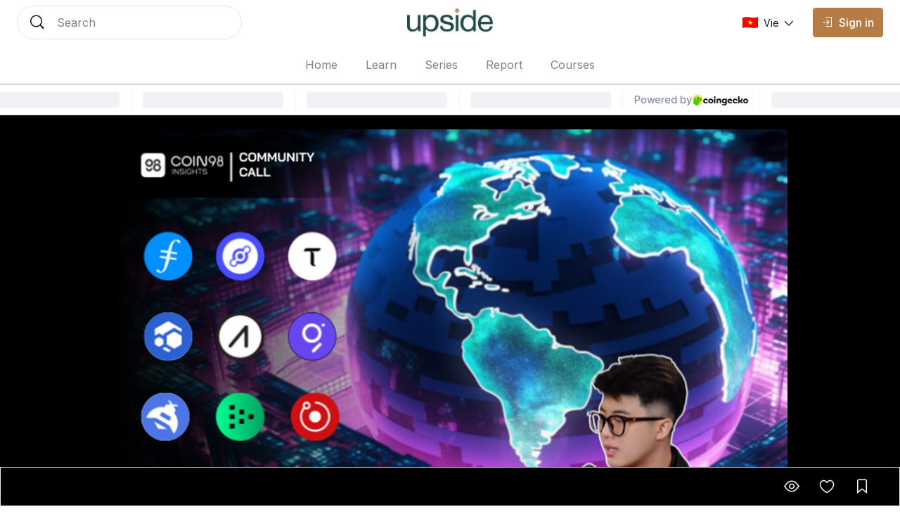

--- FILE ---
content_type: text/html; charset=utf-8
request_url: https://coin98.net/depin-phat-trien-cham-ma-chac
body_size: 13097
content:
<!DOCTYPE html><html lang="vi" class="__variable_0084e6 __variable_62896e __variable_0084e6 no-scrollbar bg-background text-text-primary"><head><meta charSet="utf-8"/><meta name="viewport" content="width=device-width, initial-scale=1"/><link rel="preload" as="image" imageSrcSet="/_next/image?url=%2Fassets%2Flogo%2Fupside-logo.png&amp;w=128&amp;q=75 1x, /_next/image?url=%2Fassets%2Flogo%2Fupside-logo.png&amp;w=256&amp;q=75 2x" fetchPriority="high"/><link rel="preload" href="https://files.amberblocks.com/thumbnail/chnbzaa92ook5tnj/posts/phe15iuq4jslxy59/fx1lx0268ww6feujnam9fgurknisy36w/depin.png" as="image" fetchPriority="high"/><link rel="stylesheet" href="/_next/static/css/c8b860c505ae5df6.css" data-precedence="next"/><link rel="stylesheet" href="/_next/static/css/0157fc6c3dbfaf01.css" data-precedence="next"/><link rel="stylesheet" href="/_next/static/css/047f1fae3e187505.css" data-precedence="next"/><link rel="stylesheet" href="/_next/static/css/ec7582cfe2d14e2c.css" data-precedence="next"/><link rel="preload" as="script" fetchPriority="low" href="/_next/static/chunks/webpack-426229005a921af6.js"/><script src="/_next/static/chunks/1dd3208c-12d29d79dfb36fa7.js" async=""></script><script src="/_next/static/chunks/286-2205b5b86b48d247.js" async=""></script><script src="/_next/static/chunks/main-app-be3132e08b2c9706.js" async=""></script><script src="/_next/static/chunks/4fd32e13-3b99793ab0328e7d.js" async=""></script><script src="/_next/static/chunks/6006-1f86ead26254fc4f.js" async=""></script><script src="/_next/static/chunks/3463-e6afde0b7e0f77d5.js" async=""></script><script src="/_next/static/chunks/5981-a9aa2a88c7a4318d.js" async=""></script><script src="/_next/static/chunks/5393-89b2bce166567502.js" async=""></script><script src="/_next/static/chunks/8666-686b9d1ee6428c92.js" async=""></script><script src="/_next/static/chunks/5880-63fbd6833dc37d23.js" async=""></script><script src="/_next/static/chunks/1094-1ac851a051573e31.js" async=""></script><script src="/_next/static/chunks/8485-0e9b2cf184f64b88.js" async=""></script><script src="/_next/static/chunks/7391-c66ab3b6bf5b2a73.js" async=""></script><script src="/_next/static/chunks/1129-c79781975b60159f.js" async=""></script><script src="/_next/static/chunks/app/layout-c214d51ebe31c069.js" async=""></script><script src="/_next/static/chunks/5469-edf5e9134f11c3b8.js" async=""></script><script src="/_next/static/chunks/2002-70f4e8c1f68864c6.js" async=""></script><script src="/_next/static/chunks/7503-ce5acffd70fe9918.js" async=""></script><script src="/_next/static/chunks/9569-8f3ea120734261cc.js" async=""></script><script src="/_next/static/chunks/5776-103901116b3fa694.js" async=""></script><script src="/_next/static/chunks/3543-dd144f5294bc6c42.js" async=""></script><script src="/_next/static/chunks/8728-8c0589508ced8c18.js" async=""></script><script src="/_next/static/chunks/1767-e29fba664c24e7ee.js" async=""></script><script src="/_next/static/chunks/3259-dfb55bff7cff1b1b.js" async=""></script><script src="/_next/static/chunks/1704-30e622a10b7d6ad7.js" async=""></script><script src="/_next/static/chunks/8726-57f467b988df02a2.js" async=""></script><script src="/_next/static/chunks/7225-07c03ed28c77d507.js" async=""></script><script src="/_next/static/chunks/8101-53d11fcf8952b3bf.js" async=""></script><script src="/_next/static/chunks/app/%5Blocale%5D/sites/%5Bsite%5D/%5Bslug%5D/page-f29732f4c140679e.js" async=""></script><script src="/_next/static/chunks/app/global-error-1ed8c3b8b2ada550.js" async=""></script><script src="/_next/static/chunks/8388-3bce62cac0cdca41.js" async=""></script><script src="/_next/static/chunks/4623-e8ba6dae304cd8ce.js" async=""></script><script src="/_next/static/chunks/app/%5Blocale%5D/sites/%5Bsite%5D/layout-b63b0227cdb15bb2.js" async=""></script><link rel="preload" href="https://www.googletagmanager.com/gtag/js?id=UA-109279758-1" as="script"/><link rel="preload" href="https://widgets.coingecko.com/gecko-coin-price-marquee-widget.js" as="script"/><title>DEPIN - Phát triển chậm mà chắc</title><meta name="description" content="Nhóm dự án DEPIN đã gọi vốn được 1 tỷ USD từ các quỹ đầu tư lớn như a16z, Multicoin,... Vậy DEPIN có điểm gì nổi bật và vì sao được xem là tương lai của Web3?"/><link rel="canonical" href="https://coin98.net/depin-phat-trien-cham-ma-chac"/><meta name="google-site-verification" content="vRR_11gU6vLzYU5WY9300RadH6PSqtWKiuih9XwyrAc"/><meta property="og:title" content="DEPIN - Phát triển chậm mà chắc"/><meta property="og:description" content="Nhóm dự án DEPIN đã gọi vốn được 1 tỷ USD từ các quỹ đầu tư lớn như a16z, Multicoin,... Vậy DEPIN có điểm gì nổi bật và vì sao được xem là tương lai của Web3?"/><meta property="og:url" content="https://coin98.net/depin-phat-trien-cham-ma-chac"/><meta property="og:image:alt" content="DEPIN - Phát triển chậm mà chắc"/><meta property="og:image:width" content="1080"/><meta property="og:image:height" content="720"/><meta property="og:image" content="https://files.amberblocks.com/thumbnail/chnbzaa92ook5tnj/posts/phe15iuq4jslxy59/fx1lx0268ww6feujnam9fgurknisy36w/depin.png"/><meta property="og:type" content="website"/><meta name="twitter:card" content="summary_large_image"/><meta name="twitter:title" content="DEPIN - Phát triển chậm mà chắc"/><meta name="twitter:description" content="Nhóm dự án DEPIN đã gọi vốn được 1 tỷ USD từ các quỹ đầu tư lớn như a16z, Multicoin,... Vậy DEPIN có điểm gì nổi bật và vì sao được xem là tương lai của Web3?"/><meta name="twitter:image:alt" content="DEPIN - Phát triển chậm mà chắc"/><meta name="twitter:image:width" content="1080"/><meta name="twitter:image:height" content="720"/><meta name="twitter:image" content="https://files.amberblocks.com/thumbnail/chnbzaa92ook5tnj/posts/phe15iuq4jslxy59/fx1lx0268ww6feujnam9fgurknisy36w/depin.png"/><link rel="icon" href="https://files.amberblocks.com/thumbnail/chnbzaa92ook5tnj/channel/chnbzaa92ook5tnj/far7brzk0cjhvotpht97v73c2azjwznq/upside-logo.png"/><meta name="next-size-adjust"/><script src="/_next/static/chunks/polyfills-78c92fac7aa8fdd8.js" noModule=""></script></head><body data-preview="hide" data-modal="hide" data-type="search" class="no-scrollbar group/body data-[preview=show]:overflow-hidden data-[modal=show]:overflow-hidden flex min-h-screen flex-col"><!--$--><div class="fixed bottom-200 left-200 h-fit w-fit -z-1"></div><!--/$--><!--$--><!--/$--><header class="z-90 max-w-screen w-screen transition-all duration-0 fixed left-0 top-0 ch-template-center2rows"><div class="ab-channel-header w-full relative z-10"><div class="ch-content w-full max-w-w1440 mx-auto flex items-center"><div class="ch-left flex items-center flex-none"><button class="group/ab-button relative select-none flex items-center justify-center rounded-050 transition-all duration-200 ease-linear lg:disabled:cursor-not-allowed bg-button-ghost-background lg:hover:bg-button-ghost-background-hovered active:bg-button-ghost-background-pressed lg:hover:disabled:bg-button-ghost-background-disabled disabled:bg-button-ghost-background-disabled border-0125 border-transparent p-100 md:hidden mr-100"><i class="ab-icon !not-italic text-button-ghost-icon group-disabled/ab-button:text-button-ghost-icon-disabled text-size-800 mr-0 ab-menu"></i><span class="select-none text-button-ghost-text group-disabled/ab-button:text-button-ghost-text-disable button-text-large hidden"></span><div class="flex items-center justify-center -z-1 opacity-0 absolute inset-0 ab-btn-loading-wrapper transition-all"><div class="relative animate-spin flex items-center justify-center w-300 h-300"><div class="h-050 w-050 rounded-circle absolute left-50% -translate-x-50% top-0 z-1 bg-btn-loading-transparent"></div><div style="padding:4px;-webkit-mask:conic-gradient(#0000 45deg, #000), linear-gradient(#000 0 0) content-box;mask:conic-gradient(#0000 45deg, #000), linear-gradient(#000 0 0) content-box;-webkit-mask-composite:source-out;mask-composite:subtract" class="w-full h-full rounded-circle border-box bg-btn-loading-transparent"></div></div></div></button><div id="channel-sidebar-mobile" class="h-0 overflow-hidden no-scrollbar bg-overlay ch-sidebar ch-menu-mobile-wrapper transition-all duration-200 ease-linear"><div class="overflow-auto bg-background shadow-elevation-500 pb-300 flex flex-col max-h-full"><div class="relative p-200"><div class="h-300 flex items-center justify-between w-full"><p class="ui-text-large">Language edition</p><button class="group/ab-button relative select-none flex items-center justify-center rounded-050 transition-all duration-200 ease-linear lg:disabled:cursor-not-allowed bg-button-ghost-background lg:hover:bg-button-ghost-background-hovered active:bg-button-ghost-background-pressed lg:hover:disabled:bg-button-ghost-background-disabled disabled:bg-button-ghost-background-disabled border-0125 border-transparent py-050 px-100"><span class="select-none text-button-ghost-text group-disabled/ab-button:text-button-ghost-text-disable button-text-medium"><div class="flex items-center"><img width="22" height="16" class="mr-100"/><p class="ui-text-small"></p></div></span><i class="ab-icon !not-italic text-button-ghost-icon group-disabled/ab-button:text-button-ghost-icon-disabled text-size-400 ml-100 ab-chevron_right"></i><div class="flex items-center justify-center -z-1 opacity-0 absolute inset-0 ab-btn-loading-wrapper transition-all"><div class="relative animate-spin flex items-center justify-center w-200 h-200"><div class="h-050 w-050 rounded-circle absolute left-50% -translate-x-50% top-0 z-1 bg-btn-loading-transparent"></div><div style="padding:4px;-webkit-mask:conic-gradient(#0000 45deg, #000), linear-gradient(#000 0 0) content-box;mask:conic-gradient(#0000 45deg, #000), linear-gradient(#000 0 0) content-box;-webkit-mask-composite:source-out;mask-composite:subtract" class="w-full h-full rounded-circle border-box bg-btn-loading-transparent"></div></div></div></button></div></div><div class="bg-divider h-0125 w-full mb-050"></div><div class="h-auto relative overflow-hidden transition-all duration-300"><div class="transition-all duration-300 w-full overflow-y-auto no-scrollbar max-h-h300 flex flex-col absolute translate-x-100%"></div><div class="flex flex-col transition-all duration-300"><a class="px-200 py-150 text-text-primary ui-text-large" href="/">Home</a><a class="px-200 py-150 text-text-primary ui-text-large" href="/learn">Learn</a><a class="px-200 py-150 text-text-primary ui-text-large" href="/series">Series</a><a class="px-200 py-150 text-text-primary ui-text-large" href="/report">Report</a><a class="px-200 py-150 text-text-primary ui-text-large" href="/courses">Courses</a><div class="bg-divider h-0125 w-full my-050"></div><a class="lg:ml-150" href="/signin"><button disabled="" class="group/ab-button relative select-none flex items-center justify-center rounded-050 transition-all duration-200 ease-linear lg:disabled:cursor-not-allowed bg-button-ghost-background lg:hover:bg-button-ghost-background-hovered active:bg-button-ghost-background-pressed lg:hover:disabled:bg-button-ghost-background-disabled disabled:bg-button-ghost-background-disabled border-0125 border-transparent py-100 px-150 lg:hidden"><i class="ab-icon !not-italic text-button-ghost-icon group-disabled/ab-button:text-button-ghost-icon-disabled mr-100 text-size-600 ab-signin"></i><span class="select-none text-button-ghost-text group-disabled/ab-button:text-button-ghost-text-disable button-text-large !text-text-primary !ui-text-large">Sign in</span><div class="flex items-center justify-center -z-1 opacity-0 absolute inset-0 ab-btn-loading-wrapper transition-all"><div class="relative animate-spin flex items-center justify-center w-300 h-300"><div class="h-050 w-050 rounded-circle absolute left-50% -translate-x-50% top-0 z-1 bg-btn-loading-transparent"></div><div style="padding:4px;-webkit-mask:conic-gradient(#0000 45deg, #000), linear-gradient(#000 0 0) content-box;mask:conic-gradient(#0000 45deg, #000), linear-gradient(#000 0 0) content-box;-webkit-mask-composite:source-out;mask-composite:subtract" class="w-full h-full rounded-circle border-box bg-btn-loading-transparent"></div></div></div></button></a></div></div></div></div><button role="trigger" class="group/ab-button relative select-none items-center justify-center rounded-050 transition-all duration-200 ease-linear lg:disabled:cursor-not-allowed bg-button-ghost-background lg:hover:bg-button-ghost-background-hovered active:bg-button-ghost-background-pressed lg:hover:disabled:bg-button-ghost-background-disabled disabled:bg-button-ghost-background-disabled border-0125 border-transparent p-100 ch-search w-fit h-fit md:w-w136 lg:w-w320 md:h-600 hidden md:hidden"><i class="ab-icon !not-italic text-button-ghost-icon group-disabled/ab-button:text-button-ghost-icon-disabled text-size-800 mr-0 ab-search"></i><span class="select-none text-button-ghost-text group-disabled/ab-button:text-button-ghost-text-disable button-text-large hidden"></span><div class="flex items-center justify-center -z-1 opacity-0 absolute inset-0 ab-btn-loading-wrapper transition-all"><div class="relative animate-spin flex items-center justify-center w-300 h-300"><div class="h-050 w-050 rounded-circle absolute left-50% -translate-x-50% top-0 z-1 bg-btn-loading-transparent"></div><div style="padding:4px;-webkit-mask:conic-gradient(#0000 45deg, #000), linear-gradient(#000 0 0) content-box;mask:conic-gradient(#0000 45deg, #000), linear-gradient(#000 0 0) content-box;-webkit-mask-composite:source-out;mask-composite:subtract" class="w-full h-full rounded-circle border-box bg-btn-loading-transparent"></div></div></div></button><button role="trigger" class="group/ab-button relative select-none items-center justify-center rounded-050 transition-all duration-200 ease-linear lg:disabled:cursor-not-allowed p-0 border-none md:w-w136 lg:w-w320 ch-search w-fit h-fit md:w-w136 lg:w-w320 md:h-600 hidden md:block"><span class="select-none button-text-large text-button-text-text active:text-button-text-text-pressed disabled:text-button-text-text-disabled lg:group-hover/ab-button:text-button-text-text-hovered lg:group-disabled/ab-button:text-button-text-text-disabled"><div class="select-none h-full w-full hidden md:flex items-center px-200 py-150 transition-all duration-200 md:hover:cursor-text border-0125 bg-background rounded-circle border-border-subtle"><div class="w-300 h-300 mr-200"><i class="ab-icon !not-italic text-size-800 text-text-primary ab-search"></i></div><span class="ui-text-medium text-text-subtlest">Search</span></div></span><div class="flex items-center justify-center -z-1 opacity-0 absolute inset-0 ab-btn-loading-wrapper transition-all"><div class="relative animate-spin flex items-center justify-center w-300 h-300"><div class="h-050 w-050 rounded-circle absolute left-50% -translate-x-50% top-0 z-1 bg-btn-loading-transparent"></div><div style="padding:4px;-webkit-mask:conic-gradient(#0000 45deg, #000), linear-gradient(#000 0 0) content-box;mask:conic-gradient(#0000 45deg, #000), linear-gradient(#000 0 0) content-box;-webkit-mask-composite:source-out;mask-composite:subtract" class="w-full h-full rounded-circle border-box bg-btn-loading-transparent"></div></div></div></button></div><div class="ch-center grow"><div class="ch-logo-wrapper flex-none"><a class="flex items-center" href="/"><div class="h-400 md:h-500"><img alt="Upside logo" fetchPriority="high" width="110" height="32" decoding="async" data-nimg="1" class="h-full w-auto object-cover" style="color:transparent" srcSet="/_next/image?url=%2Fassets%2Flogo%2Fupside-logo.png&amp;w=128&amp;q=75 1x, /_next/image?url=%2Fassets%2Flogo%2Fupside-logo.png&amp;w=256&amp;q=75 2x" src="/_next/image?url=%2Fassets%2Flogo%2Fupside-logo.png&amp;w=256&amp;q=75"/></div></a></div><div class="ch-sidebar ch-menu-wrapper w-0 h-0 overflow-hidden flex items-center"><div class="ch-menu flex items-center h-full"><a class="h-full mx-150 lg:mx-250 flex items-center first:ml-0 last:mr-0 ui-text-medium transition-all duration-200 text-text-subtlest hover:text-text-primary" href="/"><span class="overflow-hidden whitespace-nowrap text-ellipsis max-w-1500">Home</span></a><a class="h-full mx-150 lg:mx-250 flex items-center first:ml-0 last:mr-0 ui-text-medium transition-all duration-200 text-text-subtlest hover:text-text-primary" href="/learn"><span class="overflow-hidden whitespace-nowrap text-ellipsis max-w-1500">Learn</span></a><a class="h-full mx-150 lg:mx-250 flex items-center first:ml-0 last:mr-0 ui-text-medium transition-all duration-200 text-text-subtlest hover:text-text-primary" href="/series"><span class="overflow-hidden whitespace-nowrap text-ellipsis max-w-1500">Series</span></a><a class="h-full mx-150 lg:mx-250 flex items-center first:ml-0 last:mr-0 ui-text-medium transition-all duration-200 text-text-subtlest hover:text-text-primary" href="/report"><span class="overflow-hidden whitespace-nowrap text-ellipsis max-w-1500">Report</span></a><a class="h-full mx-150 lg:mx-250 flex items-center first:ml-0 last:mr-0 ui-text-medium transition-all duration-200 text-text-subtlest hover:text-text-primary" href="/courses"><span class="overflow-hidden whitespace-nowrap text-ellipsis max-w-1500">Courses</span></a></div></div></div><div class="flex items-center justify-end flex-none"><div class="flex items-center justify-end flex-none"><a class="lg:ml-150" href="/signin"><button disabled="" class="group/ab-button relative select-none items-center justify-center rounded-050 transition-all duration-200 ease-linear lg:disabled:cursor-not-allowed bg-button-ghost-background lg:hover:bg-button-ghost-background-hovered active:bg-button-ghost-background-pressed lg:hover:disabled:bg-button-ghost-background-disabled disabled:bg-button-ghost-background-disabled border-0125 border-transparent py-100 px-150 hidden md:flex lg:hidden"><i class="ab-icon !not-italic text-button-ghost-icon group-disabled/ab-button:text-button-ghost-icon-disabled mr-100 text-size-600 ab-signin"></i><span class="select-none text-button-ghost-text group-disabled/ab-button:text-button-ghost-text-disable button-text-large"></span><div class="flex items-center justify-center -z-1 opacity-0 absolute inset-0 ab-btn-loading-wrapper transition-all"><div class="relative animate-spin flex items-center justify-center w-300 h-300"><div class="h-050 w-050 rounded-circle absolute left-50% -translate-x-50% top-0 z-1 bg-btn-loading-transparent"></div><div style="padding:4px;-webkit-mask:conic-gradient(#0000 45deg, #000), linear-gradient(#000 0 0) content-box;mask:conic-gradient(#0000 45deg, #000), linear-gradient(#000 0 0) content-box;-webkit-mask-composite:source-out;mask-composite:subtract" class="w-full h-full rounded-circle border-box bg-btn-loading-transparent"></div></div></div></button><button disabled="" class="group/ab-button relative select-none items-center justify-center rounded-050 transition-all duration-200 ease-linear lg:disabled:cursor-not-allowed bg-button-primary-background lg:hover:bg-button-primary-background-hovered active:bg-button-primary-background-pressed lg:hover:disabled:bg-button-primary-background-disabled disabled:bg-button-primary-background-disabled border-0125 border-button-primary-background lg:hover:border-button-primary-background-hovered active:border-button-primary-background-pressed lg:hover:disabled:border-button-primary-background-disabled disabled:border-button-primary-background-disabled py-100 px-150 hidden lg:block"><i class="ab-icon !not-italic text-button-primary-icon group-disabled/ab-button:text-button-primary-icon-disabled text-size-400 mr-100 ab-signin"></i><span class="select-none text-button-primary-text group-disabled/ab-button:text-button-primary-text-disable button-text-large">Sign in</span><div class="flex items-center justify-center -z-1 opacity-0 absolute inset-0 ab-btn-loading-wrapper transition-all"><div class="relative animate-spin flex items-center justify-center w-300 h-300"><div class="bg-g-1 h-050 w-050 rounded-circle absolute left-50% -translate-x-50% top-0 z-1"></div><div style="padding:4px;-webkit-mask:conic-gradient(#0000 45deg, #000), linear-gradient(#000 0 0) content-box;mask:conic-gradient(#0000 45deg, #000), linear-gradient(#000 0 0) content-box;-webkit-mask-composite:source-out;mask-composite:subtract" class="w-full h-full rounded-circle border-box bg-g-1"></div></div></div></button></a><button role="trigger" class="group/ab-button relative select-none flex items-center justify-center rounded-050 transition-all duration-200 ease-linear lg:disabled:cursor-not-allowed bg-button-ghost-background lg:hover:bg-button-ghost-background-hovered active:bg-button-ghost-background-pressed lg:hover:disabled:bg-button-ghost-background-disabled disabled:bg-button-ghost-background-disabled border-0125 border-transparent p-100 ch-search w-fit h-fit md:w-w136 lg:w-w320 md:h-600 md:hidden"><i class="ab-icon !not-italic text-button-ghost-icon group-disabled/ab-button:text-button-ghost-icon-disabled text-size-800 mr-0 ab-search"></i><span class="select-none text-button-ghost-text group-disabled/ab-button:text-button-ghost-text-disable button-text-large hidden"></span><div class="flex items-center justify-center -z-1 opacity-0 absolute inset-0 ab-btn-loading-wrapper transition-all"><div class="relative animate-spin flex items-center justify-center w-300 h-300"><div class="h-050 w-050 rounded-circle absolute left-50% -translate-x-50% top-0 z-1 bg-btn-loading-transparent"></div><div style="padding:4px;-webkit-mask:conic-gradient(#0000 45deg, #000), linear-gradient(#000 0 0) content-box;mask:conic-gradient(#0000 45deg, #000), linear-gradient(#000 0 0) content-box;-webkit-mask-composite:source-out;mask-composite:subtract" class="w-full h-full rounded-circle border-box bg-btn-loading-transparent"></div></div></div></button><button role="trigger" class="group/ab-button relative select-none items-center justify-center rounded-050 transition-all duration-200 ease-linear lg:disabled:cursor-not-allowed p-0 border-none hidden md:w-w136 lg:w-w320 ch-search w-fit h-fit md:w-w136 lg:w-w320 md:h-600 md:hidden"><span class="select-none button-text-large text-button-text-text active:text-button-text-text-pressed disabled:text-button-text-text-disabled lg:group-hover/ab-button:text-button-text-text-hovered lg:group-disabled/ab-button:text-button-text-text-disabled"><div class="select-none h-full w-full hidden md:flex items-center px-200 py-150 transition-all duration-200 md:hover:cursor-text border-0125 bg-background rounded-circle border-border-subtle"><div class="w-300 h-300 mr-200"><i class="ab-icon !not-italic text-size-800 text-text-primary ab-search"></i></div><span class="ui-text-medium text-text-subtlest">Search</span></div></span><div class="flex items-center justify-center -z-1 opacity-0 absolute inset-0 ab-btn-loading-wrapper transition-all"><div class="relative animate-spin flex items-center justify-center w-300 h-300"><div class="h-050 w-050 rounded-circle absolute left-50% -translate-x-50% top-0 z-1 bg-btn-loading-transparent"></div><div style="padding:4px;-webkit-mask:conic-gradient(#0000 45deg, #000), linear-gradient(#000 0 0) content-box;mask:conic-gradient(#0000 45deg, #000), linear-gradient(#000 0 0) content-box;-webkit-mask-composite:source-out;mask-composite:subtract" class="w-full h-full rounded-circle border-box bg-btn-loading-transparent"></div></div></div></button></div></div></div><div class="bg-divider w-full ch-divider-footer h-0125 absolute bottom-0 left-0 right-0 transition-all duration-200 ease-linear"></div></div><div class="left-0 right-0 fixed top-1000 md:top-1500">
          <gecko-coin-price-marquee-widget
            locale="en"
            outlined="true"
            coin-ids=""
            initial-currency="usd"
          ></gecko-coin-price-marquee-widget></div></header><main id="channel-body" class="flex flex-col flex-1 pt-1600 md:pt-sp160"><!--$!--><template data-dgst="BAILOUT_TO_CLIENT_SIDE_RENDERING"></template><!--/$--><div data-theme="dark" data-navbar="show" data-widget="close" id="article-detail-wrapper" class="group/postDetail bg-background"><div class="w-full max-w-w1280 mx-auto flex flex-col justify-center lg:pt-300 pb-550 md:pb-500"><div class="overflow-hidden relative w-full lg:max-w-w960 mx-auto"><picture data-video="hide" id="media-thumbnail" class="w-full relative data-[video=show]:-z-1"><img alt="thumbnail" draggable="false" fetchPriority="high" width="640" height="420" decoding="async" data-nimg="1" class="select-none w-full h-auto object-cover aspect-3-2 lg:rounded-050" style="color:transparent" src="https://files.amberblocks.com/thumbnail/chnbzaa92ook5tnj/posts/phe15iuq4jslxy59/fx1lx0268ww6feujnam9fgurknisy36w/depin.png"/></picture><!--$!--><template data-dgst="BAILOUT_TO_CLIENT_SIDE_RENDERING"></template><!--/$--></div><div class="w-full max-w-w680 px-200 md:px-0 mx-auto mt-800"><div class="flex items-center w-full max-w-w680 ml-auto justify-between"><div class="block abc-hide-description tag-channel abc-size-small abc-type-shrink abc-show-btn-follow"><div class="flex items-center justify-between overflow-hidden"><div class="flex items-center lg:hover:cursor-pointer"><span class="abc-name text-text-primary line-clamp-1">Upside</span></div><button class="group/ab-button relative select-none flex items-center justify-center rounded-050 transition-all duration-200 ease-linear lg:disabled:cursor-not-allowed bg-button-tertiary-background lg:hover:bg-button-tertiary-background-hovered active:bg-button-tertiary-background-pressed lg:hover:disabled:bg-button-tertiary-background-disabled disabled:bg-button-tertiary-background-disabled border-0125 border-button-tertiary-border py-050 px-100 ml-200"><span class="select-none text-button-tertiary-text group-disabled/ab-button:text-button-tertiary-text-disable button-text-medium">Follow</span><div class="flex items-center justify-center -z-1 opacity-0 absolute inset-0 ab-btn-loading-wrapper transition-all"><div class="relative animate-spin flex items-center justify-center w-200 h-200"><div class="h-050 w-050 rounded-circle absolute left-50% -translate-x-50% top-0 z-1 bg-btn-loading-transparent"></div><div style="padding:4px;-webkit-mask:conic-gradient(#0000 45deg, #000), linear-gradient(#000 0 0) content-box;mask:conic-gradient(#0000 45deg, #000), linear-gradient(#000 0 0) content-box;-webkit-mask-composite:source-out;mask-composite:subtract" class="w-full h-full rounded-circle border-box bg-btn-loading-transparent"></div></div></div></button></div></div><div class="flex items-center ml-100 h-500"><div class="overflow-hidden relative w-max h-max group/tooltip lg:hover:overflow-visible mr-100"><button class="group/ab-button relative select-none flex items-center justify-center rounded-050 transition-all duration-200 ease-linear lg:disabled:cursor-not-allowed bg-button-ghost-background lg:hover:bg-button-ghost-background-hovered active:bg-button-ghost-background-pressed lg:hover:disabled:bg-button-ghost-background-disabled disabled:bg-button-ghost-background-disabled border-0125 border-transparent p-100"><i class="ab-icon !not-italic text-button-ghost-icon group-disabled/ab-button:text-button-ghost-icon-disabled text-size-800 mr-0 ab-bookmark_outlined"></i><span class="select-none text-button-ghost-text group-disabled/ab-button:text-button-ghost-text-disable button-text-large hidden"></span><div class="flex items-center justify-center -z-1 opacity-0 absolute inset-0 ab-btn-loading-wrapper transition-all"><div class="relative animate-spin flex items-center justify-center w-300 h-300"><div class="h-050 w-050 rounded-circle absolute left-50% -translate-x-50% top-0 z-1 bg-btn-loading-transparent"></div><div style="padding:4px;-webkit-mask:conic-gradient(#0000 45deg, #000), linear-gradient(#000 0 0) content-box;mask:conic-gradient(#0000 45deg, #000), linear-gradient(#000 0 0) content-box;-webkit-mask-composite:source-out;mask-composite:subtract" class="w-full h-full rounded-circle border-box bg-btn-loading-transparent"></div></div></div></button><div style="transition-duration:0ms" class="w-max h-max absolute z-10 overflow-hidden px-075 py-050 text-size-400 transition-transform ease-linear rounded-050 border border-tooltip-background bg-tooltip-background text-tooltip-text shadow-elevation-none lg:group-hover/tooltip:shadow-elevation-200 mt-150 top-100% -translate-y-100 lg:group-hover/tooltip:translate-y-0 left-1/2 -translate-x-1/2">Save<div class="tooltip-arrow" data-popper-arrow="true"></div></div></div><div class="overflow-hidden relative w-max h-max group/tooltip lg:hover:overflow-visible"><button class="group/ab-button relative select-none flex items-center justify-center rounded-050 transition-all duration-200 ease-linear lg:disabled:cursor-not-allowed bg-button-ghost-background lg:hover:bg-button-ghost-background-hovered active:bg-button-ghost-background-pressed lg:hover:disabled:bg-button-ghost-background-disabled disabled:bg-button-ghost-background-disabled border-0125 border-transparent p-100"><i class="ab-icon !not-italic text-button-ghost-icon group-disabled/ab-button:text-button-ghost-icon-disabled text-size-800 mr-0 ab-link"></i><span class="select-none text-button-ghost-text group-disabled/ab-button:text-button-ghost-text-disable button-text-large hidden"></span><div class="flex items-center justify-center -z-1 opacity-0 absolute inset-0 ab-btn-loading-wrapper transition-all"><div class="relative animate-spin flex items-center justify-center w-300 h-300"><div class="h-050 w-050 rounded-circle absolute left-50% -translate-x-50% top-0 z-1 bg-btn-loading-transparent"></div><div style="padding:4px;-webkit-mask:conic-gradient(#0000 45deg, #000), linear-gradient(#000 0 0) content-box;mask:conic-gradient(#0000 45deg, #000), linear-gradient(#000 0 0) content-box;-webkit-mask-composite:source-out;mask-composite:subtract" class="w-full h-full rounded-circle border-box bg-btn-loading-transparent"></div></div></div></button><div style="transition-duration:0ms" class="w-max h-max absolute z-10 overflow-hidden px-075 py-050 text-size-400 transition-transform ease-linear rounded-050 border border-tooltip-background bg-tooltip-background text-tooltip-text shadow-elevation-none lg:group-hover/tooltip:shadow-elevation-200 mt-150 top-100% -translate-y-100 lg:group-hover/tooltip:translate-y-0 left-1/2 -translate-x-1/2">Copy link<div class="tooltip-arrow" data-popper-arrow="true"></div></div></div></div></div><h1 class="article-h3 mt-500 text-text-primary text-left md:article-h2">DEPIN - Phát triển chậm mà chắc | Community Call</h1><div class="bg-divider-subtle h-0125 w-full mt-500"></div><div class="article-text-small md:article-text-large text-text-subtlest py-300 text-left">Nhóm dự án DEPIN đã gọi vốn được 1 tỷ USD từ các quỹ đầu tư lớn như a16z, Multicoin,... Vậy DEPIN có những điểm gì nổi bật và vì sao được xem là tương lai của Web3. Đội ngũ Coin98 Insights sẽ chia sẻ qua buổi livestream Community Call.</div><div class="bg-divider-subtle h-0125 w-full"></div><div class="flex flex-wrap items-center mt-450 -mb-050 justify-between"><!--$--><div class="flex items-center h-max ui-text-small text-text-primary"><div class="aspect-square ab-avatar-people ab-avatar-size-24 flex-none mr-100"><img alt="Avatar" loading="lazy" width="32" height="32" decoding="async" data-nimg="1" class="avatar-img aspect-square w-full object-cover" style="color:transparent" sizes="(max-width: 675px) 24px, 24px" srcSet="/_next/image?url=https%3A%2F%2Ffiles.amberblocks.com%2Fuserdata%2Fusrodknlsjebyuc3z1srbebz84nxn8gu%2Fprofile-pictures%2Ff4589433p263lg3v7es3eqejchz4ajch%2Fimg_2216.jpeg&amp;w=16&amp;q=50 16w, /_next/image?url=https%3A%2F%2Ffiles.amberblocks.com%2Fuserdata%2Fusrodknlsjebyuc3z1srbebz84nxn8gu%2Fprofile-pictures%2Ff4589433p263lg3v7es3eqejchz4ajch%2Fimg_2216.jpeg&amp;w=32&amp;q=50 32w, /_next/image?url=https%3A%2F%2Ffiles.amberblocks.com%2Fuserdata%2Fusrodknlsjebyuc3z1srbebz84nxn8gu%2Fprofile-pictures%2Ff4589433p263lg3v7es3eqejchz4ajch%2Fimg_2216.jpeg&amp;w=48&amp;q=50 48w, /_next/image?url=https%3A%2F%2Ffiles.amberblocks.com%2Fuserdata%2Fusrodknlsjebyuc3z1srbebz84nxn8gu%2Fprofile-pictures%2Ff4589433p263lg3v7es3eqejchz4ajch%2Fimg_2216.jpeg&amp;w=64&amp;q=50 64w, /_next/image?url=https%3A%2F%2Ffiles.amberblocks.com%2Fuserdata%2Fusrodknlsjebyuc3z1srbebz84nxn8gu%2Fprofile-pictures%2Ff4589433p263lg3v7es3eqejchz4ajch%2Fimg_2216.jpeg&amp;w=96&amp;q=50 96w, /_next/image?url=https%3A%2F%2Ffiles.amberblocks.com%2Fuserdata%2Fusrodknlsjebyuc3z1srbebz84nxn8gu%2Fprofile-pictures%2Ff4589433p263lg3v7es3eqejchz4ajch%2Fimg_2216.jpeg&amp;w=128&amp;q=50 128w, /_next/image?url=https%3A%2F%2Ffiles.amberblocks.com%2Fuserdata%2Fusrodknlsjebyuc3z1srbebz84nxn8gu%2Fprofile-pictures%2Ff4589433p263lg3v7es3eqejchz4ajch%2Fimg_2216.jpeg&amp;w=256&amp;q=50 256w, /_next/image?url=https%3A%2F%2Ffiles.amberblocks.com%2Fuserdata%2Fusrodknlsjebyuc3z1srbebz84nxn8gu%2Fprofile-pictures%2Ff4589433p263lg3v7es3eqejchz4ajch%2Fimg_2216.jpeg&amp;w=384&amp;q=50 384w, /_next/image?url=https%3A%2F%2Ffiles.amberblocks.com%2Fuserdata%2Fusrodknlsjebyuc3z1srbebz84nxn8gu%2Fprofile-pictures%2Ff4589433p263lg3v7es3eqejchz4ajch%2Fimg_2216.jpeg&amp;w=640&amp;q=50 640w, /_next/image?url=https%3A%2F%2Ffiles.amberblocks.com%2Fuserdata%2Fusrodknlsjebyuc3z1srbebz84nxn8gu%2Fprofile-pictures%2Ff4589433p263lg3v7es3eqejchz4ajch%2Fimg_2216.jpeg&amp;w=750&amp;q=50 750w, /_next/image?url=https%3A%2F%2Ffiles.amberblocks.com%2Fuserdata%2Fusrodknlsjebyuc3z1srbebz84nxn8gu%2Fprofile-pictures%2Ff4589433p263lg3v7es3eqejchz4ajch%2Fimg_2216.jpeg&amp;w=828&amp;q=50 828w, /_next/image?url=https%3A%2F%2Ffiles.amberblocks.com%2Fuserdata%2Fusrodknlsjebyuc3z1srbebz84nxn8gu%2Fprofile-pictures%2Ff4589433p263lg3v7es3eqejchz4ajch%2Fimg_2216.jpeg&amp;w=1080&amp;q=50 1080w, /_next/image?url=https%3A%2F%2Ffiles.amberblocks.com%2Fuserdata%2Fusrodknlsjebyuc3z1srbebz84nxn8gu%2Fprofile-pictures%2Ff4589433p263lg3v7es3eqejchz4ajch%2Fimg_2216.jpeg&amp;w=1200&amp;q=50 1200w, /_next/image?url=https%3A%2F%2Ffiles.amberblocks.com%2Fuserdata%2Fusrodknlsjebyuc3z1srbebz84nxn8gu%2Fprofile-pictures%2Ff4589433p263lg3v7es3eqejchz4ajch%2Fimg_2216.jpeg&amp;w=1920&amp;q=50 1920w, /_next/image?url=https%3A%2F%2Ffiles.amberblocks.com%2Fuserdata%2Fusrodknlsjebyuc3z1srbebz84nxn8gu%2Fprofile-pictures%2Ff4589433p263lg3v7es3eqejchz4ajch%2Fimg_2216.jpeg&amp;w=2048&amp;q=50 2048w, /_next/image?url=https%3A%2F%2Ffiles.amberblocks.com%2Fuserdata%2Fusrodknlsjebyuc3z1srbebz84nxn8gu%2Fprofile-pictures%2Ff4589433p263lg3v7es3eqejchz4ajch%2Fimg_2216.jpeg&amp;w=3840&amp;q=50 3840w" src="/_next/image?url=https%3A%2F%2Ffiles.amberblocks.com%2Fuserdata%2Fusrodknlsjebyuc3z1srbebz84nxn8gu%2Fprofile-pictures%2Ff4589433p263lg3v7es3eqejchz4ajch%2Fimg_2216.jpeg&amp;w=3840&amp;q=50"/></div><div class="line-clamp-1 break-all max-w-w160 ui-text-x-small md:ui-text-small"><span>Jack Vĩ</span></div></div><!--/$--><div class="flex items-center flex-wrap ui-text-small text-text-subtlest align-middle my-050"><span class="leading-none whitespace-nowrap">Published <!-- -->May 12 2024</span><div class="m-050 flex items-center justify-center h-100 aspect-square"><div class="w-100 aspect-square rounded-circle bg-g block scale-50"></div></div><span class="leading-none whitespace-nowrap">Updated <!-- -->Jun 26 2024</span><div class="m-050 flex items-center justify-center h-100 aspect-square"><div class="w-100 aspect-square rounded-circle bg-g block scale-50"></div></div><div class="box-border badge flex w-fit items-center justify-center rounded-circle border-0125 px-100 py-0125 border-badge-labeled-neutral-border bg-badge-labeled-neutral-background h-300 text-text-primary my-050 mr-100 whitespace-nowrap"><span class="ui-text-small text-badge-labeled-neutral-text">1 min read</span></div></div></div></div></div><!--$--><div id="detail-content"><p id="4tfY9Re3Jw" class="px-200 s704:px-0 mt-250 md:mt-300 article-text-x-small md:article-text-medium mx-auto w-full max-w-w680 text-text-primary break-words" style="text-align:left"><a href="https://coin98.net/depin-la-gi" target="_blank"><b>DEPIN</b></a> không có sự phát triển và thu hút dòng tiền lớn trong thời gian ngắn như các dự án Game. Tuy nhiên, kể từ năm 2021 đến nay, đây vẫn là mảng nhận được sự chú ý của các quỹ đầu tư lớn khi đã huy động vốn hơn 1 tỷ USD.</p><p id="ZxN3f-kVvh" class="px-200 s704:px-0 mt-250 md:mt-300 article-text-x-small md:article-text-medium mx-auto w-full max-w-w680 text-text-primary break-words" style="text-align:left"><span>Để tìm hiểu tất cả các khía cạnh liên quan đến chủ đề DePIN, đội ngũ Coin98 Insights đã có buổi Community Call để chia sẻ về:</span></p><ul class="px-200 s704:px-0 overflow-hidden mx-auto w-full max-w-w680"><li class="pl-0 md:pl-0 mt-250 md:mt-300"><div class="rounded-050 overflow-hidden flex items-start"><div class="relative min-w-500 h-300 md:h-400"><span class="inline-block absolute left-1/2 -translate-x-1/2 top-1/2 -translate-y-1/2 w-100 h-100 rounded-circle bg-background-inverse"></span></div><span class="ab-list article-text-x-small md:article-text-medium text-text-primary" style="word-break:break-word">DEPIN là gì?</span></div></li><li class="pl-0 md:pl-0 mt-250 md:mt-300"><div class="rounded-050 overflow-hidden flex items-start"><div class="relative min-w-500 h-300 md:h-400"><span class="inline-block absolute left-1/2 -translate-x-1/2 top-1/2 -translate-y-1/2 w-100 h-100 rounded-circle bg-background-inverse"></span></div><span class="ab-list article-text-x-small md:article-text-medium text-text-primary" style="word-break:break-word"><span>Mô hình hoạt động của DEPIN</span></span></div></li><li class="pl-0 md:pl-0 mt-250 md:mt-300"><div class="rounded-050 overflow-hidden flex items-start"><div class="relative min-w-500 h-300 md:h-400"><span class="inline-block absolute left-1/2 -translate-x-1/2 top-1/2 -translate-y-1/2 w-100 h-100 rounded-circle bg-background-inverse"></span></div><span class="ab-list article-text-x-small md:article-text-medium text-text-primary" style="word-break:break-word"><span>Phân loại dự án DePIN</span></span></div></li><li class="pl-0 md:pl-0 mt-250 md:mt-300"><div class="rounded-050 overflow-hidden flex items-start"><div class="relative min-w-500 h-300 md:h-400"><span class="inline-block absolute left-1/2 -translate-x-1/2 top-1/2 -translate-y-1/2 w-100 h-100 rounded-circle bg-background-inverse"></span></div><span class="ab-list article-text-x-small md:article-text-medium text-text-primary" style="word-break:break-word"><span>Các dự án nhóm Physical Resource Networks (PRNs)</span></span></div></li><li class="pl-0 md:pl-0 mt-250 md:mt-300"><div class="rounded-050 overflow-hidden flex items-start"><div class="relative min-w-500 h-300 md:h-400"><span class="inline-block absolute left-1/2 -translate-x-1/2 top-1/2 -translate-y-1/2 w-100 h-100 rounded-circle bg-background-inverse"></span></div><span class="ab-list article-text-x-small md:article-text-medium text-text-primary" style="word-break:break-word"><span>Các dự án nhóm Digital Resource Networks (DRNs)</span></span></div></li><li class="pl-0 md:pl-0 mt-250 md:mt-300"><div class="rounded-050 overflow-hidden flex items-start"><div class="relative min-w-500 h-300 md:h-400"><span class="inline-block absolute left-1/2 -translate-x-1/2 top-1/2 -translate-y-1/2 w-100 h-100 rounded-circle bg-background-inverse"></span></div><span class="ab-list article-text-x-small md:article-text-medium text-text-primary" style="word-break:break-word"><span>Câu hỏi: Mô hình DEPIN có bền vững không?</span></span></div></li></ul><p id="SdAqv7bxo9" class="px-200 s704:px-0 mt-250 md:mt-300 article-text-x-small md:article-text-medium mx-auto w-full max-w-w680 text-text-primary break-words" style="text-align:left"><span>Mời các bạn xem qua video phía trên.</span></p></div><!--/$--><div class="h-700 border-0125 py-150 px-200 md:py-100 md:px-300 fixed bottom-0 left-0 right-0 z-90 bg-background shadow-elevation-300 transition-transform duration-200 ease-linear flex items-center justify-between s560:justify-around lg:justify-end group-data-[navbar=hide]/postDetail:translate-y-100% group-data-[navbar=show]/postDetail:translate-y-0"><button class="group/ab-button relative select-none flex items-center justify-center rounded-050 transition-all duration-200 ease-linear lg:disabled:cursor-not-allowed bg-button-ghost-background lg:hover:bg-button-ghost-background-hovered active:bg-button-ghost-background-pressed lg:hover:disabled:bg-button-ghost-background-disabled disabled:bg-button-ghost-background-disabled border-0125 border-transparent p-100 lg:mr-100"><i class="ab-icon !not-italic text-button-ghost-icon group-disabled/ab-button:text-button-ghost-icon-disabled text-size-800 mr-0 ab-show"></i><span class="select-none text-button-ghost-text group-disabled/ab-button:text-button-ghost-text-disable button-text-large hidden"><span class="ml-100 hidden sm:block">0</span></span><div class="flex items-center justify-center -z-1 opacity-0 absolute inset-0 ab-btn-loading-wrapper transition-all"><div class="relative animate-spin flex items-center justify-center w-300 h-300"><div class="h-050 w-050 rounded-circle absolute left-50% -translate-x-50% top-0 z-1 bg-btn-loading-transparent"></div><div style="padding:4px;-webkit-mask:conic-gradient(#0000 45deg, #000), linear-gradient(#000 0 0) content-box;mask:conic-gradient(#0000 45deg, #000), linear-gradient(#000 0 0) content-box;-webkit-mask-composite:source-out;mask-composite:subtract" class="w-full h-full rounded-circle border-box bg-btn-loading-transparent"></div></div></div></button><button class="group/ab-button relative select-none flex items-center justify-center rounded-050 transition-all duration-200 ease-linear lg:disabled:cursor-not-allowed bg-button-ghost-background lg:hover:bg-button-ghost-background-hovered active:bg-button-ghost-background-pressed lg:hover:disabled:bg-button-ghost-background-disabled disabled:bg-button-ghost-background-disabled border-0125 border-transparent p-100 lg:mr-100"><i class="ab-icon !not-italic text-button-ghost-icon group-disabled/ab-button:text-button-ghost-icon-disabled text-size-800 mr-0 ab-like"></i><span class="select-none text-button-ghost-text group-disabled/ab-button:text-button-ghost-text-disable button-text-large hidden"></span><div class="flex items-center justify-center -z-1 opacity-0 absolute inset-0 ab-btn-loading-wrapper transition-all"><div class="relative animate-spin flex items-center justify-center w-300 h-300"><div class="h-050 w-050 rounded-circle absolute left-50% -translate-x-50% top-0 z-1 bg-btn-loading-transparent"></div><div style="padding:4px;-webkit-mask:conic-gradient(#0000 45deg, #000), linear-gradient(#000 0 0) content-box;mask:conic-gradient(#0000 45deg, #000), linear-gradient(#000 0 0) content-box;-webkit-mask-composite:source-out;mask-composite:subtract" class="w-full h-full rounded-circle border-box bg-btn-loading-transparent"></div></div></div></button><button class="group/ab-button relative select-none flex items-center justify-center rounded-050 transition-all duration-200 ease-linear lg:disabled:cursor-not-allowed bg-button-ghost-background lg:hover:bg-button-ghost-background-hovered active:bg-button-ghost-background-pressed lg:hover:disabled:bg-button-ghost-background-disabled disabled:bg-button-ghost-background-disabled border-0125 border-transparent p-100 lg:mr-100"><i class="ab-icon !not-italic text-button-ghost-icon group-disabled/ab-button:text-button-ghost-icon-disabled text-size-800 mr-0 ab-bookmark_outlined"></i><span class="select-none text-button-ghost-text group-disabled/ab-button:text-button-ghost-text-disable button-text-large hidden"></span><div class="flex items-center justify-center -z-1 opacity-0 absolute inset-0 ab-btn-loading-wrapper transition-all"><div class="relative animate-spin flex items-center justify-center w-300 h-300"><div class="h-050 w-050 rounded-circle absolute left-50% -translate-x-50% top-0 z-1 bg-btn-loading-transparent"></div><div style="padding:4px;-webkit-mask:conic-gradient(#0000 45deg, #000), linear-gradient(#000 0 0) content-box;mask:conic-gradient(#0000 45deg, #000), linear-gradient(#000 0 0) content-box;-webkit-mask-composite:source-out;mask-composite:subtract" class="w-full h-full rounded-circle border-box bg-btn-loading-transparent"></div></div></div></button></div><div id="widget-article-detail" class="h-channelScreenBodyWithout1000 md:h-channelScreenBodyWithout1500 bottom-0 top-1500 md:top-sp160 w-w352 shadow-elevation-100 ab-article-detail-widget fixed bg-transparent z-80 transition-all duration-200 ease-linear group-data-[widget=close]/postDetail:-right-100% group-data-[widget=open]/postDetail:right-0"><div class="w-full h-full bg-background pb-700 flex flex-col"><div role="tablist" class="inline-flex items-center border-b-0125 border-b-border-subtle px-250 flex-none"><div role="tab" aria-selected="true" aria-controls="gtrZg0EuWeyRgxeJ-content-series" data-state="active" id="gtrZg0EuWeyRgxeJ-trigger-series" class="py-200 text-text-subtlest mx-150 lg:hover:cursor-pointer border-b-025 border-b-transparent inline-flex items-center whitespace-nowrap transition-all focus-visible:outline-none disabled:pointer-events-none disabled:opacity-50 lg:hover:text-text-primary data-[state=active]:text-text-primary data-[state=active]:border-b-text-primary">Series</div></div><div class="mt-2 focus-visible:outline-none flex-1 overflow-y-auto no-scrollbar" data-state="active" role="tabpanel" aria-labelledby="gtrZg0EuWeyRgxeJ-trigger-series" id="gtrZg0EuWeyRgxeJ-content-series" tabindex="0" style="animation-duration:0s"><div class="ui-text-x-small-emphasis flex items-center py-200 pl-400 pr-200 text-text-primary bg-background sticky top-0 z-1">RELEVANT SERIES</div><!--$!--><template data-dgst="BAILOUT_TO_CLIENT_SIDE_RENDERING"></template><!--/$--></div></div></div><!--$!--><template data-dgst="BAILOUT_TO_CLIENT_SIDE_RENDERING"></template><!--/$--><!--$!--><template data-dgst="BAILOUT_TO_CLIENT_SIDE_RENDERING"></template><!--/$--></div></main><footer class="hidden"><div class="relative w-full max-w-w1440 mx-auto pt-500 pb-300 md:pb-1000 z-100 bg-background"><div class="bg-divider h-0125 w-full absolute top-0 left-0"></div><div class="md:px-300 xl:px-1000 flex flex-col md:flex-row items-center justify-between"><a href="/"><div class="h-400 md:h-500"><img alt="Upside" loading="lazy" width="110" height="32" decoding="async" data-nimg="1" class="h-full w-auto object-cover" style="color:transparent" srcSet="/_next/image?url=%2Fassets%2Flogo%2Fupside-logo.png&amp;w=128&amp;q=75 1x, /_next/image?url=%2Fassets%2Flogo%2Fupside-logo.png&amp;w=256&amp;q=75 2x" src="/_next/image?url=%2Fassets%2Flogo%2Fupside-logo.png&amp;w=256&amp;q=75"/></div></a><div class="flex items-center mt-200 md:mt-0 gap-300"></div></div><div class="md:px-300 xl:px-1000 mt-200 flex flex-col md:flex-row items-center md:items-start justify-between text-text-subtlest ui-text-x-small"><div class="mb-1000 md:mb-0 flex flex-col items-center md:items-start">© 2024 C98 Asia Pacific Pte. Ltd. All Rights Reserved<span class="flex items-center mt-100 md:mt-0">Powered by<i class="ab-icon !not-italic text-size-800 mx-050 ab-amber_logo_mark"></i>AmberBlocks</span></div><div class="flex justify-center px-200 md:px-0 items-center flex-wrap gap-150 md:gap-300"></div></div></div></footer><script src="/_next/static/chunks/webpack-426229005a921af6.js" async=""></script><script>(self.__next_f=self.__next_f||[]).push([0]);self.__next_f.push([2,null])</script><script>self.__next_f.push([1,"1:HC[\"/\",\"\"]\n2:HL[\"/_next/static/css/c8b860c505ae5df6.css\",\"style\"]\n3:HL[\"/_next/static/css/0157fc6c3dbfaf01.css\",\"style\"]\n4:HL[\"/_next/static/css/047f1fae3e187505.css\",\"style\"]\n5:HL[\"/_next/static/css/ec7582cfe2d14e2c.css\",\"style\"]\n"])</script><script>self.__next_f.push([1,"6:I[89562,[],\"\"]\nb:I[78703,[],\"\"]\nd:I[53751,[],\"\"]\ne:I[71354,[\"570\",\"static/chunks/4fd32e13-3b99793ab0328e7d.js\",\"6006\",\"static/chunks/6006-1f86ead26254fc4f.js\",\"3463\",\"static/chunks/3463-e6afde0b7e0f77d5.js\",\"5981\",\"static/chunks/5981-a9aa2a88c7a4318d.js\",\"5393\",\"static/chunks/5393-89b2bce166567502.js\",\"8666\",\"static/chunks/8666-686b9d1ee6428c92.js\",\"5880\",\"static/chunks/5880-63fbd6833dc37d23.js\",\"1094\",\"static/chunks/1094-1ac851a051573e31.js\",\"8485\",\"static/chunks/8485-0e9b2cf184f64b88.js\",\"7391\",\"static/chunks/7391-c66ab3b6bf5b2a73.js\",\"1129\",\"static/chunks/1129-c79781975b60159f.js\",\"3185\",\"static/chunks/app/layout-c214d51ebe31c069.js\"],\"ReduxProvider\"]\nf:I[79510,[\"570\",\"static/chunks/4fd32e13-3b99793ab0328e7d.js\",\"6006\",\"static/chunks/6006-1f86ead26254fc4f.js\",\"3463\",\"static/chunks/3463-e6afde0b7e0f77d5.js\",\"5981\",\"static/chunks/5981-a9aa2a88c7a4318d.js\",\"5393\",\"static/chunks/5393-89b2bce166567502.js\",\"8666\",\"static/chunks/8666-686b9d1ee6428c92.js\",\"5880\",\"static/chunks/5880-63fbd6833dc37d23.js\",\"1094\",\"static/chunks/1094-1ac851a051573e31.js\",\"8485\",\"static/chunks/8485-0e9b2cf184f64b88.js\",\"7391\",\"static/chunks/7391-c66ab3b6bf5b2a73.js\",\"1129\",\"static/chunks/1129-c79781975b60159f.js\",\"3185\",\"static/chunks/app/layout-c214d51ebe31c069.js\"],\"default\"]\n10:I[11502,[\"570\",\"static/chunks/4fd32e13-3b99793ab0328e7d.js\",\"6006\",\"static/chunks/6006-1f86ead26254fc4f.js\",\"3463\",\"static/chunks/3463-e6afde0b7e0f77d5.js\",\"5981\",\"static/chunks/5981-a9aa2a88c7a4318d.js\",\"5393\",\"static/chunks/5393-89b2bce166567502.js\",\"8666\",\"static/chunks/8666-686b9d1ee6428c92.js\",\"5880\",\"static/chunks/5880-63fbd6833dc37d23.js\",\"1094\",\"static/chunks/1094-1ac851a051573e31.js\",\"8485\",\"static/chunks/8485-0e9b2cf184f64b88.js\",\"7391\",\"static/chunks/7391-c66ab3b6bf5b2a73.js\",\"1129\",\"static/chunks/1129-c79781975b60159f.js\",\"3185\",\"static/chunks/app/layout-c214d51ebe31c069.js\"],\"ApolloWrapper\"]\n11:I[65469,[\"570\",\"static/chunks/4fd32e13-3b99793ab0328e7d.js\",\"6006\",\"static/chunks/6006-1f86ead26254fc4f.js\",\"3463\",\"static/chunks/3463-e6afde0b7e0f77d5.js\",\""])</script><script>self.__next_f.push([1,"5981\",\"static/chunks/5981-a9aa2a88c7a4318d.js\",\"5469\",\"static/chunks/5469-edf5e9134f11c3b8.js\",\"2002\",\"static/chunks/2002-70f4e8c1f68864c6.js\",\"5393\",\"static/chunks/5393-89b2bce166567502.js\",\"8666\",\"static/chunks/8666-686b9d1ee6428c92.js\",\"5880\",\"static/chunks/5880-63fbd6833dc37d23.js\",\"1094\",\"static/chunks/1094-1ac851a051573e31.js\",\"7503\",\"static/chunks/7503-ce5acffd70fe9918.js\",\"9569\",\"static/chunks/9569-8f3ea120734261cc.js\",\"5776\",\"static/chunks/5776-103901116b3fa694.js\",\"3543\",\"static/chunks/3543-dd144f5294bc6c42.js\",\"8728\",\"static/chunks/8728-8c0589508ced8c18.js\",\"8485\",\"static/chunks/8485-0e9b2cf184f64b88.js\",\"1767\",\"static/chunks/1767-e29fba664c24e7ee.js\",\"1129\",\"static/chunks/1129-c79781975b60159f.js\",\"3259\",\"static/chunks/3259-dfb55bff7cff1b1b.js\",\"1704\",\"static/chunks/1704-30e622a10b7d6ad7.js\",\"8726\",\"static/chunks/8726-57f467b988df02a2.js\",\"7225\",\"static/chunks/7225-07c03ed28c77d507.js\",\"8101\",\"static/chunks/8101-53d11fcf8952b3bf.js\",\"1654\",\"static/chunks/app/%5Blocale%5D/sites/%5Bsite%5D/%5Bslug%5D/page-f29732f4c140679e.js\"],\"\"]\n13:I[34055,[\"3463\",\"static/chunks/3463-e6afde0b7e0f77d5.js\",\"5880\",\"static/chunks/5880-63fbd6833dc37d23.js\",\"1129\",\"static/chunks/1129-c79781975b60159f.js\",\"6470\",\"static/chunks/app/global-error-1ed8c3b8b2ada550.js\"],\"default\"]\nc:[\"locale\",\"vi\",\"d\"]\n14:[]\n"])</script><script>self.__next_f.push([1,"0:[[[\"$\",\"link\",\"0\",{\"rel\":\"stylesheet\",\"href\":\"/_next/static/css/c8b860c505ae5df6.css\",\"precedence\":\"next\",\"crossOrigin\":\"$undefined\"}],[\"$\",\"link\",\"1\",{\"rel\":\"stylesheet\",\"href\":\"/_next/static/css/0157fc6c3dbfaf01.css\",\"precedence\":\"next\",\"crossOrigin\":\"$undefined\"}],[\"$\",\"link\",\"2\",{\"rel\":\"stylesheet\",\"href\":\"/_next/static/css/047f1fae3e187505.css\",\"precedence\":\"next\",\"crossOrigin\":\"$undefined\"}]],[\"$\",\"$L6\",null,{\"buildId\":\"amberblocks_channel\",\"assetPrefix\":\"\",\"initialCanonicalUrl\":\"/depin-phat-trien-cham-ma-chac\",\"initialTree\":[\"\",{\"children\":[[\"locale\",\"vi\",\"d\"],{\"children\":[\"sites\",{\"children\":[[\"site\",\"coin98.net\",\"d\"],{\"children\":[[\"slug\",\"depin-phat-trien-cham-ma-chac\",\"d\"],{\"children\":[\"__PAGE__\",{}]}]}]}]}]},\"$undefined\",\"$undefined\",true],\"initialSeedData\":[\"\",{\"children\":[[\"locale\",\"vi\",\"d\"],{\"children\":[\"sites\",{\"children\":[[\"site\",\"coin98.net\",\"d\"],{\"children\":[[\"slug\",\"depin-phat-trien-cham-ma-chac\",\"d\"],{\"children\":[\"__PAGE__\",{},[[\"$L7\",\"$L8\"],null],null]},[\"$L9\",null],null]},[\"$La\",null],null]},[\"$\",\"$Lb\",null,{\"parallelRouterKey\":\"children\",\"segmentPath\":[\"children\",\"$c\",\"children\",\"sites\",\"children\"],\"error\":\"$undefined\",\"errorStyles\":\"$undefined\",\"errorScripts\":\"$undefined\",\"template\":[\"$\",\"$Ld\",null,{}],\"templateStyles\":\"$undefined\",\"templateScripts\":\"$undefined\",\"notFound\":\"$undefined\",\"notFoundStyles\":\"$undefined\",\"styles\":null}],null]},[[\"$\",\"$Lb\",null,{\"parallelRouterKey\":\"children\",\"segmentPath\":[\"children\",\"$c\",\"children\"],\"error\":\"$undefined\",\"errorStyles\":\"$undefined\",\"errorScripts\":\"$undefined\",\"template\":[\"$\",\"$Ld\",null,{}],\"templateStyles\":\"$undefined\",\"templateScripts\":\"$undefined\",\"notFound\":\"$undefined\",\"notFoundStyles\":\"$undefined\",\"styles\":null}],null],null]},[[\"$\",\"html\",null,{\"lang\":\"vi\",\"className\":\"__variable_0084e6 __variable_62896e __variable_0084e6 no-scrollbar bg-background text-text-primary\",\"children\":[\"$\",\"body\",null,{\"data-preview\":\"hide\",\"data-modal\":\"hide\",\"data-type\":\"search\",\"className\":\"no-scrollbar group/body data-[preview=show]:overflow-hidden data-[modal=show]:overflow-hidden flex min-h-screen flex-col\",\"children\":[\"$\",\"$Le\",null,{\"children\":[[\"$\",\"$Lf\",null,{}],[\"$\",\"$L10\",null,{\"children\":[\"$\",\"$Lb\",null,{\"parallelRouterKey\":\"children\",\"segmentPath\":[\"children\"],\"error\":\"$undefined\",\"errorStyles\":\"$undefined\",\"errorScripts\":\"$undefined\",\"template\":[\"$\",\"$Ld\",null,{}],\"templateStyles\":\"$undefined\",\"templateScripts\":\"$undefined\",\"notFound\":[\"$\",\"div\",null,{\"className\":\"w-screen flex-1 flex flex-col overflow-hidden\",\"children\":[[\"$\",\"div\",null,{\"className\":\"content flex-1 flex flex-col items-center justify-center\",\"children\":[[\"$\",\"div\",null,{\"className\":\"flex items-center\",\"children\":[\"$\",\"span\",null,{\"className\":\"font-serif-100 leading-120 text-size-1400 md:text-size-2100 font-semibold text-text-not-found\",\"children\":\"404\"}]}],[\"$\",\"div\",null,{\"className\":\"mt-200 md:mt-300 flex flex-col items-center justify-center\",\"children\":[\"$\",\"span\",null,{\"className\":\"ui-text-medium\",\"children\":\"We couldn't find that page.\"}]}],[\"$\",\"div\",null,{\"className\":\"mt-200 md:mt-300 flex justify-center\",\"children\":[\"$\",\"$L11\",null,{\"href\":\"/\",\"children\":[\"$\",\"button\",null,{\"className\":\"ab-btn-size-regular ab-btn-primary ab-btn\",\"children\":\"Go to Home\"}]}]}]]}],[\"$\",\"div\",null,{\"className\":\"land flex-none h-sp200 md:h-sp264 overflow-hidden relative\",\"children\":[\"$\",\"img\",null,{\"src\":\"/assets/error/land-lm.svg\",\"alt\":\"land 404 page\",\"className\":\"h-full md:h-auto md:w-full object-cover\"}]}]]}],\"notFoundStyles\":[],\"styles\":null}]}]]}]}]}],null],null],\"couldBeIntercepted\":false,\"initialHead\":[false,\"$L12\"],\"globalErrorComponent\":\"$13\",\"missingSlots\":\"$W14\"}]]\n"])</script><script>self.__next_f.push([1,"15:[\"site\",\"coin98.net\",\"d\"]\n16:[\"slug\",\"depin-phat-trien-cham-ma-chac\",\"d\"]\n9:[\"$\",\"$Lb\",null,{\"parallelRouterKey\":\"children\",\"segmentPath\":[\"children\",\"$c\",\"children\",\"sites\",\"children\",\"$15\",\"children\",\"$16\",\"children\"],\"error\":\"$undefined\",\"errorStyles\":\"$undefined\",\"errorScripts\":\"$undefined\",\"template\":[\"$\",\"$Ld\",null,{}],\"templateStyles\":\"$undefined\",\"templateScripts\":\"$undefined\",\"notFound\":\"$undefined\",\"notFoundStyles\":\"$undefined\",\"styles\":[[\"$\",\"link\",\"0\",{\"rel\":\"stylesheet\",\"href\":\"/_next/static/css/ec7582cfe2d14e2c.css\",\"precedence\":\"next\",\"crossOrigin\":\"$undefined\"}]]}]\n"])</script><script>self.__next_f.push([1,"17:\"$Sreact.suspense\"\n18:I[30697,[\"570\",\"static/chunks/4fd32e13-3b99793ab0328e7d.js\",\"6006\",\"static/chunks/6006-1f86ead26254fc4f.js\",\"3463\",\"static/chunks/3463-e6afde0b7e0f77d5.js\",\"5981\",\"static/chunks/5981-a9aa2a88c7a4318d.js\",\"5469\",\"static/chunks/5469-edf5e9134f11c3b8.js\",\"2002\",\"static/chunks/2002-70f4e8c1f68864c6.js\",\"5393\",\"static/chunks/5393-89b2bce166567502.js\",\"8666\",\"static/chunks/8666-686b9d1ee6428c92.js\",\"5880\",\"static/chunks/5880-63fbd6833dc37d23.js\",\"1094\",\"static/chunks/1094-1ac851a051573e31.js\",\"7503\",\"static/chunks/7503-ce5acffd70fe9918.js\",\"9569\",\"static/chunks/9569-8f3ea120734261cc.js\",\"5776\",\"static/chunks/5776-103901116b3fa694.js\",\"3543\",\"static/chunks/3543-dd144f5294bc6c42.js\",\"8728\",\"static/chunks/8728-8c0589508ced8c18.js\",\"8485\",\"static/chunks/8485-0e9b2cf184f64b88.js\",\"1767\",\"static/chunks/1767-e29fba664c24e7ee.js\",\"1129\",\"static/chunks/1129-c79781975b60159f.js\",\"3259\",\"static/chunks/3259-dfb55bff7cff1b1b.js\",\"1704\",\"static/chunks/1704-30e622a10b7d6ad7.js\",\"8726\",\"static/chunks/8726-57f467b988df02a2.js\",\"7225\",\"static/chunks/7225-07c03ed28c77d507.js\",\"8101\",\"static/chunks/8101-53d11fcf8952b3bf.js\",\"1654\",\"static/chunks/app/%5Blocale%5D/sites/%5Bsite%5D/%5Bslug%5D/page-f29732f4c140679e.js\"],\"PreloadCss\"]\n19:I[25327,[\"570\",\"static/chunks/4fd32e13-3b99793ab0328e7d.js\",\"6006\",\"static/chunks/6006-1f86ead26254fc4f.js\",\"3463\",\"static/chunks/3463-e6afde0b7e0f77d5.js\",\"5981\",\"static/chunks/5981-a9aa2a88c7a4318d.js\",\"5469\",\"static/chunks/5469-edf5e9134f11c3b8.js\",\"2002\",\"static/chunks/2002-70f4e8c1f68864c6.js\",\"5393\",\"static/chunks/5393-89b2bce166567502.js\",\"8666\",\"static/chunks/8666-686b9d1ee6428c92.js\",\"5880\",\"static/chunks/5880-63fbd6833dc37d23.js\",\"1094\",\"static/chunks/1094-1ac851a051573e31.js\",\"7503\",\"static/chunks/7503-ce5acffd70fe9918.js\",\"9569\",\"static/chunks/9569-8f3ea120734261cc.js\",\"5776\",\"static/chunks/5776-103901116b3fa694.js\",\"3543\",\"static/chunks/3543-dd144f5294bc6c42.js\",\"8728\",\"static/chunks/8728-8c0589508ced8c18.js\",\"8485\",\"static/chunks/8485-0e9b2cf184f64b88.js\",\"1767\",\"static/c"])</script><script>self.__next_f.push([1,"hunks/1767-e29fba664c24e7ee.js\",\"1129\",\"static/chunks/1129-c79781975b60159f.js\",\"3259\",\"static/chunks/3259-dfb55bff7cff1b1b.js\",\"1704\",\"static/chunks/1704-30e622a10b7d6ad7.js\",\"8726\",\"static/chunks/8726-57f467b988df02a2.js\",\"7225\",\"static/chunks/7225-07c03ed28c77d507.js\",\"8101\",\"static/chunks/8101-53d11fcf8952b3bf.js\",\"1654\",\"static/chunks/app/%5Blocale%5D/sites/%5Bsite%5D/%5Bslug%5D/page-f29732f4c140679e.js\"],\"\"]\n1a:I[31025,[\"570\",\"static/chunks/4fd32e13-3b99793ab0328e7d.js\",\"6006\",\"static/chunks/6006-1f86ead26254fc4f.js\",\"3463\",\"static/chunks/3463-e6afde0b7e0f77d5.js\",\"5981\",\"static/chunks/5981-a9aa2a88c7a4318d.js\",\"5469\",\"static/chunks/5469-edf5e9134f11c3b8.js\",\"2002\",\"static/chunks/2002-70f4e8c1f68864c6.js\",\"5393\",\"static/chunks/5393-89b2bce166567502.js\",\"8666\",\"static/chunks/8666-686b9d1ee6428c92.js\",\"5880\",\"static/chunks/5880-63fbd6833dc37d23.js\",\"1094\",\"static/chunks/1094-1ac851a051573e31.js\",\"7503\",\"static/chunks/7503-ce5acffd70fe9918.js\",\"8388\",\"static/chunks/8388-3bce62cac0cdca41.js\",\"1129\",\"static/chunks/1129-c79781975b60159f.js\",\"3259\",\"static/chunks/3259-dfb55bff7cff1b1b.js\",\"4623\",\"static/chunks/4623-e8ba6dae304cd8ce.js\",\"6484\",\"static/chunks/app/%5Blocale%5D/sites/%5Bsite%5D/layout-b63b0227cdb15bb2.js\"],\"default\"]\n1b:I[22989,[\"570\",\"static/chunks/4fd32e13-3b99793ab0328e7d.js\",\"6006\",\"static/chunks/6006-1f86ead26254fc4f.js\",\"3463\",\"static/chunks/3463-e6afde0b7e0f77d5.js\",\"5981\",\"static/chunks/5981-a9aa2a88c7a4318d.js\",\"5469\",\"static/chunks/5469-edf5e9134f11c3b8.js\",\"2002\",\"static/chunks/2002-70f4e8c1f68864c6.js\",\"5393\",\"static/chunks/5393-89b2bce166567502.js\",\"8666\",\"static/chunks/8666-686b9d1ee6428c92.js\",\"5880\",\"static/chunks/5880-63fbd6833dc37d23.js\",\"1094\",\"static/chunks/1094-1ac851a051573e31.js\",\"7503\",\"static/chunks/7503-ce5acffd70fe9918.js\",\"8388\",\"static/chunks/8388-3bce62cac0cdca41.js\",\"1129\",\"static/chunks/1129-c79781975b60159f.js\",\"3259\",\"static/chunks/3259-dfb55bff7cff1b1b.js\",\"4623\",\"static/chunks/4623-e8ba6dae304cd8ce.js\",\"6484\",\"static/chunks/app/%5Blocale%5D/sites/%5Bsite%5D/layout-b"])</script><script>self.__next_f.push([1,"63b0227cdb15bb2.js\"],\"default\"]\na:[[\"$\",\"$17\",null,{\"fallback\":null,\"children\":[[\"$\",\"$L18\",null,{\"moduleIds\":[\"app/[locale]/sites/[site]/layout.tsx -\u003e components/GoogleAnalytics\"]}],[[\"$\",\"$L19\",null,{\"src\":\"https://www.googletagmanager.com/gtag/js?id=UA-109279758-1\",\"strategy\":\"afterInteractive\"}],[\"$\",\"$L19\",null,{\"id\":\"google-analytics\",\"strategy\":\"afterInteractive\",\"children\":\"\\n              window.dataLayer = window.dataLayer || [];\\n              function gtag(){dataLayer.push(arguments);}\\n              gtag('js', new Date());\\n             gtag('config', 'UA-109279758-1');\\n            \"}]]]}],[\"$\",\"$L1a\",null,{\"CLARITY_ID\":\"lbcuzmb7m4\"}],[\"$\",\"$L1b\",null,{\"isPrivate\":false,\"channelId\":\"chnbzaa92ook5tnj\"}],[\"$\",\"$Lb\",null,{\"parallelRouterKey\":\"children\",\"segmentPath\":[\"children\",\"$c\",\"children\",\"sites\",\"children\",\"$15\",\"children\"],\"error\":\"$undefined\",\"errorStyles\":\"$undefined\",\"errorScripts\":\"$undefined\",\"template\":[\"$\",\"$Ld\",null,{}],\"templateStyles\":\"$undefined\",\"templateScripts\":\"$undefined\",\"notFound\":\"$undefined\",\"notFoundStyles\":\"$undefined\",\"styles\":null}]]\n"])</script><script>self.__next_f.push([1,"12:[[\"$\",\"meta\",\"0\",{\"name\":\"viewport\",\"content\":\"width=device-width, initial-scale=1\"}],[\"$\",\"meta\",\"1\",{\"charSet\":\"utf-8\"}],[\"$\",\"title\",\"2\",{\"children\":\"DEPIN - Phát triển chậm mà chắc\"}],[\"$\",\"meta\",\"3\",{\"name\":\"description\",\"content\":\"Nhóm dự án DEPIN đã gọi vốn được 1 tỷ USD từ các quỹ đầu tư lớn như a16z, Multicoin,... Vậy DEPIN có điểm gì nổi bật và vì sao được xem là tương lai của Web3?\"}],[\"$\",\"link\",\"4\",{\"rel\":\"canonical\",\"href\":\"https://coin98.net/depin-phat-trien-cham-ma-chac\"}],[\"$\",\"meta\",\"5\",{\"name\":\"google-site-verification\",\"content\":\"vRR_11gU6vLzYU5WY9300RadH6PSqtWKiuih9XwyrAc\"}],[\"$\",\"meta\",\"6\",{\"property\":\"og:title\",\"content\":\"DEPIN - Phát triển chậm mà chắc\"}],[\"$\",\"meta\",\"7\",{\"property\":\"og:description\",\"content\":\"Nhóm dự án DEPIN đã gọi vốn được 1 tỷ USD từ các quỹ đầu tư lớn như a16z, Multicoin,... Vậy DEPIN có điểm gì nổi bật và vì sao được xem là tương lai của Web3?\"}],[\"$\",\"meta\",\"8\",{\"property\":\"og:url\",\"content\":\"https://coin98.net/depin-phat-trien-cham-ma-chac\"}],[\"$\",\"meta\",\"9\",{\"property\":\"og:image:alt\",\"content\":\"DEPIN - Phát triển chậm mà chắc\"}],[\"$\",\"meta\",\"10\",{\"property\":\"og:image:width\",\"content\":\"1080\"}],[\"$\",\"meta\",\"11\",{\"property\":\"og:image:height\",\"content\":\"720\"}],[\"$\",\"meta\",\"12\",{\"property\":\"og:image\",\"content\":\"https://files.amberblocks.com/thumbnail/chnbzaa92ook5tnj/posts/phe15iuq4jslxy59/fx1lx0268ww6feujnam9fgurknisy36w/depin.png\"}],[\"$\",\"meta\",\"13\",{\"property\":\"og:type\",\"content\":\"website\"}],[\"$\",\"meta\",\"14\",{\"name\":\"twitter:card\",\"content\":\"summary_large_image\"}],[\"$\",\"meta\",\"15\",{\"name\":\"twitter:title\",\"content\":\"DEPIN - Phát triển chậm mà chắc\"}],[\"$\",\"meta\",\"16\",{\"name\":\"twitter:description\",\"content\":\"Nhóm dự án DEPIN đã gọi vốn được 1 tỷ USD từ các quỹ đầu tư lớn như a16z, Multicoin,... Vậy DEPIN có điểm gì nổi bật và vì sao được xem là tương lai của Web3?\"}],[\"$\",\"meta\",\"17\",{\"name\":\"twitter:image:alt\",\"content\":\"DEPIN - Phát triển chậm mà chắc\"}],[\"$\",\"meta\",\"18\",{\"name\":\"twitter:image:width\",\"content\":\"1080\"}],[\"$\",\"meta\",\"19\",{\"name\":\"twitter:image:height\",\"content\":\"720\"}],[\"$\",\"meta\",\"20\",{\"name\":\"twitter:image\",\"content\":\"https://files.amberblocks.com/thumbnail/chnbzaa92ook5tnj/posts/phe15iuq4jslxy59/fx1lx0268ww6feujnam9fgurknisy36w/depin.png\"}],[\"$\",\"link\",\"21\",{\"rel\":\"icon\",\"href\":\"https://files.amberblocks.com/thumbnail/chnbzaa92ook5tnj/channel/chnbzaa92ook5tnj/far7brzk0cjhvotpht97v73c2azjwznq/upside-logo.png\"}],[\"$\",\"meta\",\"22\",{\"name\":\"next-size-adjust\"}]]\n"])</script><script>self.__next_f.push([1,"7:null\n"])</script><script>self.__next_f.push([1,"1c:I[44609,[\"570\",\"static/chunks/4fd32e13-3b99793ab0328e7d.js\",\"6006\",\"static/chunks/6006-1f86ead26254fc4f.js\",\"3463\",\"static/chunks/3463-e6afde0b7e0f77d5.js\",\"5981\",\"static/chunks/5981-a9aa2a88c7a4318d.js\",\"5469\",\"static/chunks/5469-edf5e9134f11c3b8.js\",\"2002\",\"static/chunks/2002-70f4e8c1f68864c6.js\",\"5393\",\"static/chunks/5393-89b2bce166567502.js\",\"8666\",\"static/chunks/8666-686b9d1ee6428c92.js\",\"5880\",\"static/chunks/5880-63fbd6833dc37d23.js\",\"1094\",\"static/chunks/1094-1ac851a051573e31.js\",\"7503\",\"static/chunks/7503-ce5acffd70fe9918.js\",\"9569\",\"static/chunks/9569-8f3ea120734261cc.js\",\"5776\",\"static/chunks/5776-103901116b3fa694.js\",\"3543\",\"static/chunks/3543-dd144f5294bc6c42.js\",\"8728\",\"static/chunks/8728-8c0589508ced8c18.js\",\"8485\",\"static/chunks/8485-0e9b2cf184f64b88.js\",\"1767\",\"static/chunks/1767-e29fba664c24e7ee.js\",\"1129\",\"static/chunks/1129-c79781975b60159f.js\",\"3259\",\"static/chunks/3259-dfb55bff7cff1b1b.js\",\"1704\",\"static/chunks/1704-30e622a10b7d6ad7.js\",\"8726\",\"static/chunks/8726-57f467b988df02a2.js\",\"7225\",\"static/chunks/7225-07c03ed28c77d507.js\",\"8101\",\"static/chunks/8101-53d11fcf8952b3bf.js\",\"1654\",\"static/chunks/app/%5Blocale%5D/sites/%5Bsite%5D/%5Bslug%5D/page-f29732f4c140679e.js\"],\"default\"]\n1d:I[45306,[\"570\",\"static/chunks/4fd32e13-3b99793ab0328e7d.js\",\"6006\",\"static/chunks/6006-1f86ead26254fc4f.js\",\"3463\",\"static/chunks/3463-e6afde0b7e0f77d5.js\",\"5981\",\"static/chunks/5981-a9aa2a88c7a4318d.js\",\"5469\",\"static/chunks/5469-edf5e9134f11c3b8.js\",\"2002\",\"static/chunks/2002-70f4e8c1f68864c6.js\",\"5393\",\"static/chunks/5393-89b2bce166567502.js\",\"8666\",\"static/chunks/8666-686b9d1ee6428c92.js\",\"5880\",\"static/chunks/5880-63fbd6833dc37d23.js\",\"1094\",\"static/chunks/1094-1ac851a051573e31.js\",\"7503\",\"static/chunks/7503-ce5acffd70fe9918.js\",\"9569\",\"static/chunks/9569-8f3ea120734261cc.js\",\"5776\",\"static/chunks/5776-103901116b3fa694.js\",\"3543\",\"static/chunks/3543-dd144f5294bc6c42.js\",\"8728\",\"static/chunks/8728-8c0589508ced8c18.js\",\"8485\",\"static/chunks/8485-0e9b2cf184f64b88.js\",\"1767\",\"static/chunks/1767-e29fba664c24e7"])</script><script>self.__next_f.push([1,"ee.js\",\"1129\",\"static/chunks/1129-c79781975b60159f.js\",\"3259\",\"static/chunks/3259-dfb55bff7cff1b1b.js\",\"1704\",\"static/chunks/1704-30e622a10b7d6ad7.js\",\"8726\",\"static/chunks/8726-57f467b988df02a2.js\",\"7225\",\"static/chunks/7225-07c03ed28c77d507.js\",\"8101\",\"static/chunks/8101-53d11fcf8952b3bf.js\",\"1654\",\"static/chunks/app/%5Blocale%5D/sites/%5Bsite%5D/%5Bslug%5D/page-f29732f4c140679e.js\"],\"default\"]\n1e:I[23505,[\"570\",\"static/chunks/4fd32e13-3b99793ab0328e7d.js\",\"6006\",\"static/chunks/6006-1f86ead26254fc4f.js\",\"3463\",\"static/chunks/3463-e6afde0b7e0f77d5.js\",\"5981\",\"static/chunks/5981-a9aa2a88c7a4318d.js\",\"5469\",\"static/chunks/5469-edf5e9134f11c3b8.js\",\"2002\",\"static/chunks/2002-70f4e8c1f68864c6.js\",\"5393\",\"static/chunks/5393-89b2bce166567502.js\",\"8666\",\"static/chunks/8666-686b9d1ee6428c92.js\",\"5880\",\"static/chunks/5880-63fbd6833dc37d23.js\",\"1094\",\"static/chunks/1094-1ac851a051573e31.js\",\"7503\",\"static/chunks/7503-ce5acffd70fe9918.js\",\"9569\",\"static/chunks/9569-8f3ea120734261cc.js\",\"5776\",\"static/chunks/5776-103901116b3fa694.js\",\"3543\",\"static/chunks/3543-dd144f5294bc6c42.js\",\"8728\",\"static/chunks/8728-8c0589508ced8c18.js\",\"8485\",\"static/chunks/8485-0e9b2cf184f64b88.js\",\"1767\",\"static/chunks/1767-e29fba664c24e7ee.js\",\"1129\",\"static/chunks/1129-c79781975b60159f.js\",\"3259\",\"static/chunks/3259-dfb55bff7cff1b1b.js\",\"1704\",\"static/chunks/1704-30e622a10b7d6ad7.js\",\"8726\",\"static/chunks/8726-57f467b988df02a2.js\",\"7225\",\"static/chunks/7225-07c03ed28c77d507.js\",\"8101\",\"static/chunks/8101-53d11fcf8952b3bf.js\",\"1654\",\"static/chunks/app/%5Blocale%5D/sites/%5Bsite%5D/%5Bslug%5D/page-f29732f4c140679e.js\"],\"default\"]\n1f:I[77347,[\"570\",\"static/chunks/4fd32e13-3b99793ab0328e7d.js\",\"6006\",\"static/chunks/6006-1f86ead26254fc4f.js\",\"3463\",\"static/chunks/3463-e6afde0b7e0f77d5.js\",\"5981\",\"static/chunks/5981-a9aa2a88c7a4318d.js\",\"5469\",\"static/chunks/5469-edf5e9134f11c3b8.js\",\"2002\",\"static/chunks/2002-70f4e8c1f68864c6.js\",\"5393\",\"static/chunks/5393-89b2bce166567502.js\",\"8666\",\"static/chunks/8666-686b9d1ee6428c92.js\",\"5880\",\"static/chunks/588"])</script><script>self.__next_f.push([1,"0-63fbd6833dc37d23.js\",\"1094\",\"static/chunks/1094-1ac851a051573e31.js\",\"7503\",\"static/chunks/7503-ce5acffd70fe9918.js\",\"9569\",\"static/chunks/9569-8f3ea120734261cc.js\",\"5776\",\"static/chunks/5776-103901116b3fa694.js\",\"3543\",\"static/chunks/3543-dd144f5294bc6c42.js\",\"8728\",\"static/chunks/8728-8c0589508ced8c18.js\",\"8485\",\"static/chunks/8485-0e9b2cf184f64b88.js\",\"1767\",\"static/chunks/1767-e29fba664c24e7ee.js\",\"1129\",\"static/chunks/1129-c79781975b60159f.js\",\"3259\",\"static/chunks/3259-dfb55bff7cff1b1b.js\",\"1704\",\"static/chunks/1704-30e622a10b7d6ad7.js\",\"8726\",\"static/chunks/8726-57f467b988df02a2.js\",\"7225\",\"static/chunks/7225-07c03ed28c77d507.js\",\"8101\",\"static/chunks/8101-53d11fcf8952b3bf.js\",\"1654\",\"static/chunks/app/%5Blocale%5D/sites/%5Bsite%5D/%5Bslug%5D/page-f29732f4c140679e.js\"],\"default\"]\n20:I[35658,[\"570\",\"static/chunks/4fd32e13-3b99793ab0328e7d.js\",\"6006\",\"static/chunks/6006-1f86ead26254fc4f.js\",\"3463\",\"static/chunks/3463-e6afde0b7e0f77d5.js\",\"5981\",\"static/chunks/5981-a9aa2a88c7a4318d.js\",\"5469\",\"static/chunks/5469-edf5e9134f11c3b8.js\",\"2002\",\"static/chunks/2002-70f4e8c1f68864c6.js\",\"5393\",\"static/chunks/5393-89b2bce166567502.js\",\"8666\",\"static/chunks/8666-686b9d1ee6428c92.js\",\"5880\",\"static/chunks/5880-63fbd6833dc37d23.js\",\"1094\",\"static/chunks/1094-1ac851a051573e31.js\",\"7503\",\"static/chunks/7503-ce5acffd70fe9918.js\",\"9569\",\"static/chunks/9569-8f3ea120734261cc.js\",\"5776\",\"static/chunks/5776-103901116b3fa694.js\",\"3543\",\"static/chunks/3543-dd144f5294bc6c42.js\",\"8728\",\"static/chunks/8728-8c0589508ced8c18.js\",\"8485\",\"static/chunks/8485-0e9b2cf184f64b88.js\",\"1767\",\"static/chunks/1767-e29fba664c24e7ee.js\",\"1129\",\"static/chunks/1129-c79781975b60159f.js\",\"3259\",\"static/chunks/3259-dfb55bff7cff1b1b.js\",\"1704\",\"static/chunks/1704-30e622a10b7d6ad7.js\",\"8726\",\"static/chunks/8726-57f467b988df02a2.js\",\"7225\",\"static/chunks/7225-07c03ed28c77d507.js\",\"8101\",\"static/chunks/8101-53d11fcf8952b3bf.js\",\"1654\",\"static/chunks/app/%5Blocale%5D/sites/%5Bsite%5D/%5Bslug%5D/page-f29732f4c140679e.js\"],\"Image\"]\n21:I[42889,[\"570\",\"static/"])</script><script>self.__next_f.push([1,"chunks/4fd32e13-3b99793ab0328e7d.js\",\"6006\",\"static/chunks/6006-1f86ead26254fc4f.js\",\"3463\",\"static/chunks/3463-e6afde0b7e0f77d5.js\",\"5981\",\"static/chunks/5981-a9aa2a88c7a4318d.js\",\"5469\",\"static/chunks/5469-edf5e9134f11c3b8.js\",\"2002\",\"static/chunks/2002-70f4e8c1f68864c6.js\",\"5393\",\"static/chunks/5393-89b2bce166567502.js\",\"8666\",\"static/chunks/8666-686b9d1ee6428c92.js\",\"5880\",\"static/chunks/5880-63fbd6833dc37d23.js\",\"1094\",\"static/chunks/1094-1ac851a051573e31.js\",\"7503\",\"static/chunks/7503-ce5acffd70fe9918.js\",\"9569\",\"static/chunks/9569-8f3ea120734261cc.js\",\"5776\",\"static/chunks/5776-103901116b3fa694.js\",\"3543\",\"static/chunks/3543-dd144f5294bc6c42.js\",\"8728\",\"static/chunks/8728-8c0589508ced8c18.js\",\"8485\",\"static/chunks/8485-0e9b2cf184f64b88.js\",\"1767\",\"static/chunks/1767-e29fba664c24e7ee.js\",\"1129\",\"static/chunks/1129-c79781975b60159f.js\",\"3259\",\"static/chunks/3259-dfb55bff7cff1b1b.js\",\"1704\",\"static/chunks/1704-30e622a10b7d6ad7.js\",\"8726\",\"static/chunks/8726-57f467b988df02a2.js\",\"7225\",\"static/chunks/7225-07c03ed28c77d507.js\",\"8101\",\"static/chunks/8101-53d11fcf8952b3bf.js\",\"1654\",\"static/chunks/app/%5Blocale%5D/sites/%5Bsite%5D/%5Bslug%5D/page-f29732f4c140679e.js\"],\"default\"]\n29:I[80878,[\"570\",\"static/chunks/4fd32e13-3b99793ab0328e7d.js\",\"6006\",\"static/chunks/6006-1f86ead26254fc4f.js\",\"3463\",\"static/chunks/3463-e6afde0b7e0f77d5.js\",\"5981\",\"static/chunks/5981-a9aa2a88c7a4318d.js\",\"5469\",\"static/chunks/5469-edf5e9134f11c3b8.js\",\"2002\",\"static/chunks/2002-70f4e8c1f68864c6.js\",\"5393\",\"static/chunks/5393-89b2bce166567502.js\",\"8666\",\"static/chunks/8666-686b9d1ee6428c92.js\",\"5880\",\"static/chunks/5880-63fbd6833dc37d23.js\",\"1094\",\"static/chunks/1094-1ac851a051573e31.js\",\"7503\",\"static/chunks/7503-ce5acffd70fe9918.js\",\"9569\",\"static/chunks/9569-8f3ea120734261cc.js\",\"5776\",\"static/chunks/5776-103901116b3fa694.js\",\"3543\",\"static/chunks/3543-dd144f5294bc6c42.js\",\"8728\",\"static/chunks/8728-8c0589508ced8c18.js\",\"8485\",\"static/chunks/8485-0e9b2cf184f64b88.js\",\"1767\",\"static/chunks/1767-e29fba664c24e7ee.js\",\"1129\",\"static/chun"])</script><script>self.__next_f.push([1,"ks/1129-c79781975b60159f.js\",\"3259\",\"static/chunks/3259-dfb55bff7cff1b1b.js\",\"1704\",\"static/chunks/1704-30e622a10b7d6ad7.js\",\"8726\",\"static/chunks/8726-57f467b988df02a2.js\",\"7225\",\"static/chunks/7225-07c03ed28c77d507.js\",\"8101\",\"static/chunks/8101-53d11fcf8952b3bf.js\",\"1654\",\"static/chunks/app/%5Blocale%5D/sites/%5Bsite%5D/%5Bslug%5D/page-f29732f4c140679e.js\"],\"default\"]\n31:I[85787,[\"570\",\"static/chunks/4fd32e13-3b99793ab0328e7d.js\",\"6006\",\"static/chunks/6006-1f86ead26254fc4f.js\",\"3463\",\"static/chunks/3463-e6afde0b7e0f77d5.js\",\"5981\",\"static/chunks/5981-a9aa2a88c7a4318d.js\",\"5469\",\"static/chunks/5469-edf5e9134f11c3b8.js\",\"2002\",\"static/chunks/2002-70f4e8c1f68864c6.js\",\"5393\",\"static/chunks/5393-89b2bce166567502.js\",\"8666\",\"static/chunks/8666-686b9d1ee6428c92.js\",\"5880\",\"static/chunks/5880-63fbd6833dc37d23.js\",\"1094\",\"static/chunks/1094-1ac851a051573e31.js\",\"7503\",\"static/chunks/7503-ce5acffd70fe9918.js\",\"9569\",\"static/chunks/9569-8f3ea120734261cc.js\",\"5776\",\"static/chunks/5776-103901116b3fa694.js\",\"3543\",\"static/chunks/3543-dd144f5294bc6c42.js\",\"8728\",\"static/chunks/8728-8c0589508ced8c18.js\",\"8485\",\"static/chunks/8485-0e9b2cf184f64b88.js\",\"1767\",\"static/chunks/1767-e29fba664c24e7ee.js\",\"1129\",\"static/chunks/1129-c79781975b60159f.js\",\"3259\",\"static/chunks/3259-dfb55bff7cff1b1b.js\",\"1704\",\"static/chunks/1704-30e622a10b7d6ad7.js\",\"8726\",\"static/chunks/8726-57f467b988df02a2.js\",\"7225\",\"static/chunks/7225-07c03ed28c77d507.js\",\"8101\",\"static/chunks/8101-53d11fcf8952b3bf.js\",\"1654\",\"static/chunks/app/%5Blocale%5D/sites/%5Bsite%5D/%5Bslug%5D/page-f29732f4c140679e.js\"],\"default\"]\n33:I[51024,[\"570\",\"static/chunks/4fd32e13-3b99793ab0328e7d.js\",\"6006\",\"static/chunks/6006-1f86ead26254fc4f.js\",\"3463\",\"static/chunks/3463-e6afde0b7e0f77d5.js\",\"5981\",\"static/chunks/5981-a9aa2a88c7a4318d.js\",\"5469\",\"static/chunks/5469-edf5e9134f11c3b8.js\",\"2002\",\"static/chunks/2002-70f4e8c1f68864c6.js\",\"5393\",\"static/chunks/5393-89b2bce166567502.js\",\"8666\",\"static/chunks/8666-686b9d1ee6428c92.js\",\"5880\",\"static/chunks/5880-63fbd6833dc37d23.js\",\"10"])</script><script>self.__next_f.push([1,"94\",\"static/chunks/1094-1ac851a051573e31.js\",\"7503\",\"static/chunks/7503-ce5acffd70fe9918.js\",\"9569\",\"static/chunks/9569-8f3ea120734261cc.js\",\"5776\",\"static/chunks/5776-103901116b3fa694.js\",\"3543\",\"static/chunks/3543-dd144f5294bc6c42.js\",\"8728\",\"static/chunks/8728-8c0589508ced8c18.js\",\"8485\",\"static/chunks/8485-0e9b2cf184f64b88.js\",\"1767\",\"static/chunks/1767-e29fba664c24e7ee.js\",\"1129\",\"static/chunks/1129-c79781975b60159f.js\",\"3259\",\"static/chunks/3259-dfb55bff7cff1b1b.js\",\"1704\",\"static/chunks/1704-30e622a10b7d6ad7.js\",\"8726\",\"static/chunks/8726-57f467b988df02a2.js\",\"7225\",\"static/chunks/7225-07c03ed28c77d507.js\",\"8101\",\"static/chunks/8101-53d11fcf8952b3bf.js\",\"1654\",\"static/chunks/app/%5Blocale%5D/sites/%5Bsite%5D/%5Bslug%5D/page-f29732f4c140679e.js\"],\"default\"]\n23:{\"type\":\"home\",\"name\":\"Home\",\"order\":1,\"slug\":\"home\",\"children\":null,\"__typename\":\"LayoutHeaderPageEntity\"}\n24:{\"type\":\"portal\",\"name\":\"Learn\",\"order\":2,\"slug\":\"learn\",\"children\":null,\"__typename\":\"LayoutHeaderPageEntity\"}\n25:{\"type\":\"series\",\"name\":\"Series\",\"order\":3,\"slug\":\"series\",\"children\":null,\"__typename\":\"LayoutHeaderPageEntity\"}\n27:[]\n26:{\"type\":\"posts\",\"name\":\"Report\",\"order\":4,\"slug\":\"report\",\"children\":\"$27\",\"__typename\":\"LayoutHeaderPageEntity\"}\n28:{\"type\":\"course\",\"name\":\"Courses\",\"order\":5,\"slug\":\"courses\",\"children\":null,\"__typename\":\"LayoutHeaderPageEntity\"}\n22:[\"$23\",\"$24\",\"$25\",\"$26\",\"$28\"]\n2b:{\"cover\":\"https://files.amberblocks.com/thumbnail/chnbzaa92ook5tnj/channel/chnbzaa92ook5tnj/fxa0aasnj0hdmc06hasrlegq2vu0bmqc/upside.jpg\",\"icon\":\"https://files.amberblocks.com/thumbnail/chnbzaa92ook5tnj/channel/chnbzaa92ook5tnj/far7brzk0cjhvotpht97v73c2azjwznq/upside-logo.png\",\"iconDm\":\"https://files.amberblocks.com/thumbnail/chnbzaa92ook5tnj/channel/chnbzaa92ook5tnj/fz9542pie0smupgoc0dtosma2v7a6og6/logocoin98.png\",\"logo\":\"https://files.amberblocks.com/thumbnail/chnbzaa92ook5tnj/channel/chnbzaa92ook5tnj/fuyvacrzjs2gap74gp5ulvwf5g1i25zr/upside-logo.png\",\"logoDm\":\"https://files.amberblocks.com/thumbnail/chnbzaa92ook5tnj/channel/chnbzaa92ook5tnj/f"])</script><script>self.__next_f.push([1,"9r4kvyt5lpuqe7mk3lmsm2jy7muoiio/logocoin98.png\",\"logoDisplay\":\"showLogoOnly\",\"__typename\":\"ChannelAssetEntity\"}\n2e:{\"locale\":\"vi\",\"primary\":true,\"__typename\":\"ChannelSettingLocaleEntity\"}\n2f:{\"locale\":\"en\",\"primary\":false,\"__typename\":\"ChannelSettingLocaleEntity\"}\n2d:[\"$2e\",\"$2f\"]\n2c:{\"displayAsAuthor\":true,\"displayPostStatistics\":false,\"advertisementEnabled\":false,\"postSortingDate\":\"firstPublishedAt\",\"locales\":\"$2d\",\"__typename\":\"ChannelSettingEntity\"}\n30:{\"facebook\":\"https://www.facebook.com/groups/Coin98.Net\",\"twitter\":\"https://x.com/gm_upside\",\"telegram\":\"https://t.me/Coin98Insights\",\"youtube\":\"https://www.youtube.com/@Coin98\",\"discord\":\"\",\"instagram\":null,\"linkedIn\":null,\"website\":null,\"tiktok\":\"https://www.tiktok.com/@upsidevn\",\"__typename\":\"ChannelSocialEntity\"}\n2a:{\"asset\":\"$2b\",\"description\":\"Nơi chia sẻ tất cả những kiến thức Crypto từ cơ bản đến nâng cao.\",\"domain\":\"coin98.net\",\"id\":\"chnbzaa92ook5tnj\",\"name\":\"Upside\",\"setting\":\"$2c\",\"social\":\"$30\",\"slug\":\"coin98\",\"followed\":false,\"totalFollowers\":406,\"type\":\"public\",\"__typename\":\"ChannelEntity\"}\n"])</script><script>self.__next_f.push([1,"8:[[\"$\",\"header\",null,{\"className\":\"z-90 max-w-screen w-screen transition-all duration-0 fixed left-0 top-0 ch-template-center2rows\",\"children\":[[\"$\",\"$L1c\",null,{\"channel\":{\"asset\":{\"cover\":\"https://files.amberblocks.com/thumbnail/chnbzaa92ook5tnj/channel/chnbzaa92ook5tnj/fxa0aasnj0hdmc06hasrlegq2vu0bmqc/upside.jpg\",\"icon\":\"https://files.amberblocks.com/thumbnail/chnbzaa92ook5tnj/channel/chnbzaa92ook5tnj/far7brzk0cjhvotpht97v73c2azjwznq/upside-logo.png\",\"iconDm\":\"https://files.amberblocks.com/thumbnail/chnbzaa92ook5tnj/channel/chnbzaa92ook5tnj/fz9542pie0smupgoc0dtosma2v7a6og6/logocoin98.png\",\"logo\":\"https://files.amberblocks.com/thumbnail/chnbzaa92ook5tnj/channel/chnbzaa92ook5tnj/fuyvacrzjs2gap74gp5ulvwf5g1i25zr/upside-logo.png\",\"logoDm\":\"https://files.amberblocks.com/thumbnail/chnbzaa92ook5tnj/channel/chnbzaa92ook5tnj/f9r4kvyt5lpuqe7mk3lmsm2jy7muoiio/logocoin98.png\",\"logoDisplay\":\"showLogoOnly\",\"__typename\":\"ChannelAssetEntity\"},\"description\":\"Nơi chia sẻ tất cả những kiến thức Crypto từ cơ bản đến nâng cao.\",\"domain\":\"coin98.net\",\"id\":\"chnbzaa92ook5tnj\",\"name\":\"Upside\",\"setting\":{\"displayAsAuthor\":true,\"displayPostStatistics\":false,\"advertisementEnabled\":false,\"postSortingDate\":\"firstPublishedAt\",\"locales\":[{\"locale\":\"vi\",\"primary\":true,\"__typename\":\"ChannelSettingLocaleEntity\"},{\"locale\":\"en\",\"primary\":false,\"__typename\":\"ChannelSettingLocaleEntity\"}],\"__typename\":\"ChannelSettingEntity\"},\"social\":{\"facebook\":\"https://www.facebook.com/groups/Coin98.Net\",\"twitter\":\"https://x.com/gm_upside\",\"telegram\":\"https://t.me/Coin98Insights\",\"youtube\":\"https://www.youtube.com/@Coin98\",\"discord\":\"\",\"instagram\":null,\"linkedIn\":null,\"website\":null,\"tiktok\":\"https://www.tiktok.com/@upsidevn\",\"__typename\":\"ChannelSocialEntity\"},\"slug\":\"coin98\",\"followed\":false,\"totalFollowers\":406,\"type\":\"public\",\"__typename\":\"ChannelEntity\"}}],[\"$\",\"div\",null,{\"className\":\"ab-channel-header w-full relative z-10\",\"children\":[[\"$\",\"div\",null,{\"className\":\"ch-content w-full max-w-w1440 mx-auto flex items-center\",\"children\":[[\"$\",\"div\",null,{\"className\":\"ch-left flex items-center flex-none\",\"children\":[[[\"$\",\"$L1d\",null,{\"headerType\":\"center2rows\"}],[\"$\",\"div\",null,{\"id\":\"channel-sidebar-mobile\",\"className\":\"h-0 overflow-hidden no-scrollbar bg-overlay ch-sidebar ch-menu-mobile-wrapper transition-all duration-200 ease-linear\",\"children\":[\"$\",\"div\",null,{\"className\":\"overflow-auto bg-background shadow-elevation-500 pb-300 flex flex-col max-h-full\",\"children\":[\"$\",\"$L1e\",null,{\"menu\":[{\"type\":\"home\",\"name\":\"Home\",\"order\":1,\"slug\":\"home\",\"children\":null,\"__typename\":\"LayoutHeaderPageEntity\"},{\"type\":\"portal\",\"name\":\"Learn\",\"order\":2,\"slug\":\"learn\",\"children\":null,\"__typename\":\"LayoutHeaderPageEntity\"},{\"type\":\"series\",\"name\":\"Series\",\"order\":3,\"slug\":\"series\",\"children\":null,\"__typename\":\"LayoutHeaderPageEntity\"},{\"type\":\"posts\",\"name\":\"Report\",\"order\":4,\"slug\":\"report\",\"children\":[],\"__typename\":\"LayoutHeaderPageEntity\"},{\"type\":\"course\",\"name\":\"Courses\",\"order\":5,\"slug\":\"courses\",\"children\":null,\"__typename\":\"LayoutHeaderPageEntity\"}],\"isPrivate\":false}]}]}]],[\"$\",\"$L1f\",null,{\"className\":\"ch-search w-fit h-fit md:w-w136 lg:w-w320 md:h-600 hidden md:block\"}]]}],[\"$\",\"div\",null,{\"className\":\"ch-center grow\",\"children\":[[\"$\",\"div\",null,{\"className\":\"ch-logo-wrapper flex-none\",\"children\":[\"$\",\"$L11\",null,{\"href\":\"/\",\"className\":\"flex items-center\",\"children\":[\"$\",\"div\",null,{\"className\":\"h-400 md:h-500\",\"children\":[\"$\",\"$L20\",null,{\"width\":110,\"height\":32,\"alt\":\"Upside logo\",\"src\":\"/assets/logo/upside-logo.png\",\"className\":\"h-full w-auto object-cover\",\"priority\":true}]}]}]}],[\"$\",\"div\",null,{\"className\":\"ch-sidebar ch-menu-wrapper w-0 h-0 overflow-hidden flex items-center\",\"children\":[\"$\",\"div\",null,{\"className\":\"ch-menu flex items-center h-full\",\"children\":[\"$\",\"$L21\",null,{\"isHideDivider\":false,\"menu\":\"$22\"}]}]}]]}],[\"$\",\"div\",null,{\"className\":\"flex items-center justify-end flex-none\",\"children\":[\"$\",\"div\",null,{\"className\":\"flex items-center justify-end flex-none\",\"children\":[false,[\"$\",\"$L29\",null,{\"isAboutPage\":\"$undefined\",\"channelInfo\":\"$2a\"}],[\"$\",\"$L31\",null,{\"isPrivate\":false}],[\"$\",\"$L1f\",null,{\"className\":\"ch-search w-fit h-fit md:w-w136 lg:w-w320 md:h-600 md:hidden\"}]]}]}]]}],[\"$\",\"div\",null,{\"className\":\"bg-divider w-full ch-divider-footer h-0125 absolute bottom-0 left-0 right-0 transition-all duration-200 ease-linear\"}]]}],[[\"$\",\"div\",null,{\"className\":\"left-0 right-0 fixed top-1000 md:top-1500\",\"dangerouslySetInnerHTML\":{\"__html\":\"\\n          \u003cgecko-coin-price-marquee-widget\\n            locale=\\\"en\\\"\\n            outlined=\\\"true\\\"\\n            coin-ids=\\\"\\\"\\n            initial-currency=\\\"usd\\\"\\n          \u003e\u003c/gecko-coin-price-marquee-widget\u003e\"}}],[\"$\",\"$L19\",null,{\"src\":\"https://widgets.coingecko.com/gecko-coin-price-marquee-widget.js\"}]]]}],[\"$\",\"main\",null,{\"id\":\"channel-body\",\"className\":\"flex flex-col flex-1 pt-1600 md:pt-sp160\",\"children\":\"$L32\"}],[\"$\",\"$L33\",null,{\"channelInfo\":\"$2a\",\"isHideFooter\":true}]]\n"])</script><script>self.__next_f.push([1,"34:I[55742,[\"570\",\"static/chunks/4fd32e13-3b99793ab0328e7d.js\",\"6006\",\"static/chunks/6006-1f86ead26254fc4f.js\",\"3463\",\"static/chunks/3463-e6afde0b7e0f77d5.js\",\"5981\",\"static/chunks/5981-a9aa2a88c7a4318d.js\",\"5469\",\"static/chunks/5469-edf5e9134f11c3b8.js\",\"2002\",\"static/chunks/2002-70f4e8c1f68864c6.js\",\"5393\",\"static/chunks/5393-89b2bce166567502.js\",\"8666\",\"static/chunks/8666-686b9d1ee6428c92.js\",\"5880\",\"static/chunks/5880-63fbd6833dc37d23.js\",\"1094\",\"static/chunks/1094-1ac851a051573e31.js\",\"7503\",\"static/chunks/7503-ce5acffd70fe9918.js\",\"9569\",\"static/chunks/9569-8f3ea120734261cc.js\",\"5776\",\"static/chunks/5776-103901116b3fa694.js\",\"3543\",\"static/chunks/3543-dd144f5294bc6c42.js\",\"8728\",\"static/chunks/8728-8c0589508ced8c18.js\",\"8485\",\"static/chunks/8485-0e9b2cf184f64b88.js\",\"1767\",\"static/chunks/1767-e29fba664c24e7ee.js\",\"1129\",\"static/chunks/1129-c79781975b60159f.js\",\"3259\",\"static/chunks/3259-dfb55bff7cff1b1b.js\",\"1704\",\"static/chunks/1704-30e622a10b7d6ad7.js\",\"8726\",\"static/chunks/8726-57f467b988df02a2.js\",\"7225\",\"static/chunks/7225-07c03ed28c77d507.js\",\"8101\",\"static/chunks/8101-53d11fcf8952b3bf.js\",\"1654\",\"static/chunks/app/%5Blocale%5D/sites/%5Bsite%5D/%5Bslug%5D/page-f29732f4c140679e.js\"],\"default\"]\n35:I[897,[\"570\",\"static/chunks/4fd32e13-3b99793ab0328e7d.js\",\"6006\",\"static/chunks/6006-1f86ead26254fc4f.js\",\"3463\",\"static/chunks/3463-e6afde0b7e0f77d5.js\",\"5981\",\"static/chunks/5981-a9aa2a88c7a4318d.js\",\"5469\",\"static/chunks/5469-edf5e9134f11c3b8.js\",\"2002\",\"static/chunks/2002-70f4e8c1f68864c6.js\",\"5393\",\"static/chunks/5393-89b2bce166567502.js\",\"8666\",\"static/chunks/8666-686b9d1ee6428c92.js\",\"5880\",\"static/chunks/5880-63fbd6833dc37d23.js\",\"1094\",\"static/chunks/1094-1ac851a051573e31.js\",\"7503\",\"static/chunks/7503-ce5acffd70fe9918.js\",\"9569\",\"static/chunks/9569-8f3ea120734261cc.js\",\"5776\",\"static/chunks/5776-103901116b3fa694.js\",\"3543\",\"static/chunks/3543-dd144f5294bc6c42.js\",\"8728\",\"static/chunks/8728-8c0589508ced8c18.js\",\"8485\",\"static/chunks/8485-0e9b2cf184f64b88.js\",\"1767\",\"static/chunks/1767-e29fba664c24e7ee"])</script><script>self.__next_f.push([1,".js\",\"1129\",\"static/chunks/1129-c79781975b60159f.js\",\"3259\",\"static/chunks/3259-dfb55bff7cff1b1b.js\",\"1704\",\"static/chunks/1704-30e622a10b7d6ad7.js\",\"8726\",\"static/chunks/8726-57f467b988df02a2.js\",\"7225\",\"static/chunks/7225-07c03ed28c77d507.js\",\"8101\",\"static/chunks/8101-53d11fcf8952b3bf.js\",\"1654\",\"static/chunks/app/%5Blocale%5D/sites/%5Bsite%5D/%5Bslug%5D/page-f29732f4c140679e.js\"],\"BailoutToCSR\"]\n36:I[17792,[\"570\",\"static/chunks/4fd32e13-3b99793ab0328e7d.js\",\"6006\",\"static/chunks/6006-1f86ead26254fc4f.js\",\"3463\",\"static/chunks/3463-e6afde0b7e0f77d5.js\",\"5981\",\"static/chunks/5981-a9aa2a88c7a4318d.js\",\"5469\",\"static/chunks/5469-edf5e9134f11c3b8.js\",\"2002\",\"static/chunks/2002-70f4e8c1f68864c6.js\",\"5393\",\"static/chunks/5393-89b2bce166567502.js\",\"8666\",\"static/chunks/8666-686b9d1ee6428c92.js\",\"5880\",\"static/chunks/5880-63fbd6833dc37d23.js\",\"1094\",\"static/chunks/1094-1ac851a051573e31.js\",\"7503\",\"static/chunks/7503-ce5acffd70fe9918.js\",\"9569\",\"static/chunks/9569-8f3ea120734261cc.js\",\"5776\",\"static/chunks/5776-103901116b3fa694.js\",\"3543\",\"static/chunks/3543-dd144f5294bc6c42.js\",\"8728\",\"static/chunks/8728-8c0589508ced8c18.js\",\"8485\",\"static/chunks/8485-0e9b2cf184f64b88.js\",\"1767\",\"static/chunks/1767-e29fba664c24e7ee.js\",\"1129\",\"static/chunks/1129-c79781975b60159f.js\",\"3259\",\"static/chunks/3259-dfb55bff7cff1b1b.js\",\"1704\",\"static/chunks/1704-30e622a10b7d6ad7.js\",\"8726\",\"static/chunks/8726-57f467b988df02a2.js\",\"7225\",\"static/chunks/7225-07c03ed28c77d507.js\",\"8101\",\"static/chunks/8101-53d11fcf8952b3bf.js\",\"1654\",\"static/chunks/app/%5Blocale%5D/sites/%5Bsite%5D/%5Bslug%5D/page-f29732f4c140679e.js\"],\"default\"]\n5e:I[80515,[\"570\",\"static/chunks/4fd32e13-3b99793ab0328e7d.js\",\"6006\",\"static/chunks/6006-1f86ead26254fc4f.js\",\"3463\",\"static/chunks/3463-e6afde0b7e0f77d5.js\",\"5981\",\"static/chunks/5981-a9aa2a88c7a4318d.js\",\"5469\",\"static/chunks/5469-edf5e9134f11c3b8.js\",\"2002\",\"static/chunks/2002-70f4e8c1f68864c6.js\",\"5393\",\"static/chunks/5393-89b2bce166567502.js\",\"8666\",\"static/chunks/8666-686b9d1ee6428c92.js\",\"5880\",\"static/chunks/"])</script><script>self.__next_f.push([1,"5880-63fbd6833dc37d23.js\",\"1094\",\"static/chunks/1094-1ac851a051573e31.js\",\"7503\",\"static/chunks/7503-ce5acffd70fe9918.js\",\"9569\",\"static/chunks/9569-8f3ea120734261cc.js\",\"5776\",\"static/chunks/5776-103901116b3fa694.js\",\"3543\",\"static/chunks/3543-dd144f5294bc6c42.js\",\"8728\",\"static/chunks/8728-8c0589508ced8c18.js\",\"8485\",\"static/chunks/8485-0e9b2cf184f64b88.js\",\"1767\",\"static/chunks/1767-e29fba664c24e7ee.js\",\"1129\",\"static/chunks/1129-c79781975b60159f.js\",\"3259\",\"static/chunks/3259-dfb55bff7cff1b1b.js\",\"1704\",\"static/chunks/1704-30e622a10b7d6ad7.js\",\"8726\",\"static/chunks/8726-57f467b988df02a2.js\",\"7225\",\"static/chunks/7225-07c03ed28c77d507.js\",\"8101\",\"static/chunks/8101-53d11fcf8952b3bf.js\",\"1654\",\"static/chunks/app/%5Blocale%5D/sites/%5Bsite%5D/%5Bslug%5D/page-f29732f4c140679e.js\"],\"default\"]\n5f:I[70014,[\"570\",\"static/chunks/4fd32e13-3b99793ab0328e7d.js\",\"6006\",\"static/chunks/6006-1f86ead26254fc4f.js\",\"3463\",\"static/chunks/3463-e6afde0b7e0f77d5.js\",\"5981\",\"static/chunks/5981-a9aa2a88c7a4318d.js\",\"5469\",\"static/chunks/5469-edf5e9134f11c3b8.js\",\"2002\",\"static/chunks/2002-70f4e8c1f68864c6.js\",\"5393\",\"static/chunks/5393-89b2bce166567502.js\",\"8666\",\"static/chunks/8666-686b9d1ee6428c92.js\",\"5880\",\"static/chunks/5880-63fbd6833dc37d23.js\",\"1094\",\"static/chunks/1094-1ac851a051573e31.js\",\"7503\",\"static/chunks/7503-ce5acffd70fe9918.js\",\"9569\",\"static/chunks/9569-8f3ea120734261cc.js\",\"5776\",\"static/chunks/5776-103901116b3fa694.js\",\"3543\",\"static/chunks/3543-dd144f5294bc6c42.js\",\"8728\",\"static/chunks/8728-8c0589508ced8c18.js\",\"8485\",\"static/chunks/8485-0e9b2cf184f64b88.js\",\"1767\",\"static/chunks/1767-e29fba664c24e7ee.js\",\"1129\",\"static/chunks/1129-c79781975b60159f.js\",\"3259\",\"static/chunks/3259-dfb55bff7cff1b1b.js\",\"1704\",\"static/chunks/1704-30e622a10b7d6ad7.js\",\"8726\",\"static/chunks/8726-57f467b988df02a2.js\",\"7225\",\"static/chunks/7225-07c03ed28c77d507.js\",\"8101\",\"static/chunks/8101-53d11fcf8952b3bf.js\",\"1654\",\"static/chunks/app/%5Blocale%5D/sites/%5Bsite%5D/%5Bslug%5D/page-f29732f4c140679e.js\"],\"default\"]\n60:I[75349,[\"570\",\"st"])</script><script>self.__next_f.push([1,"atic/chunks/4fd32e13-3b99793ab0328e7d.js\",\"6006\",\"static/chunks/6006-1f86ead26254fc4f.js\",\"3463\",\"static/chunks/3463-e6afde0b7e0f77d5.js\",\"5981\",\"static/chunks/5981-a9aa2a88c7a4318d.js\",\"5469\",\"static/chunks/5469-edf5e9134f11c3b8.js\",\"2002\",\"static/chunks/2002-70f4e8c1f68864c6.js\",\"5393\",\"static/chunks/5393-89b2bce166567502.js\",\"8666\",\"static/chunks/8666-686b9d1ee6428c92.js\",\"5880\",\"static/chunks/5880-63fbd6833dc37d23.js\",\"1094\",\"static/chunks/1094-1ac851a051573e31.js\",\"7503\",\"static/chunks/7503-ce5acffd70fe9918.js\",\"9569\",\"static/chunks/9569-8f3ea120734261cc.js\",\"5776\",\"static/chunks/5776-103901116b3fa694.js\",\"3543\",\"static/chunks/3543-dd144f5294bc6c42.js\",\"8728\",\"static/chunks/8728-8c0589508ced8c18.js\",\"8485\",\"static/chunks/8485-0e9b2cf184f64b88.js\",\"1767\",\"static/chunks/1767-e29fba664c24e7ee.js\",\"1129\",\"static/chunks/1129-c79781975b60159f.js\",\"3259\",\"static/chunks/3259-dfb55bff7cff1b1b.js\",\"1704\",\"static/chunks/1704-30e622a10b7d6ad7.js\",\"8726\",\"static/chunks/8726-57f467b988df02a2.js\",\"7225\",\"static/chunks/7225-07c03ed28c77d507.js\",\"8101\",\"static/chunks/8101-53d11fcf8952b3bf.js\",\"1654\",\"static/chunks/app/%5Blocale%5D/sites/%5Bsite%5D/%5Bslug%5D/page-f29732f4c140679e.js\"],\"default\"]\n61:I[45346,[\"570\",\"static/chunks/4fd32e13-3b99793ab0328e7d.js\",\"6006\",\"static/chunks/6006-1f86ead26254fc4f.js\",\"3463\",\"static/chunks/3463-e6afde0b7e0f77d5.js\",\"5981\",\"static/chunks/5981-a9aa2a88c7a4318d.js\",\"5469\",\"static/chunks/5469-edf5e9134f11c3b8.js\",\"2002\",\"static/chunks/2002-70f4e8c1f68864c6.js\",\"5393\",\"static/chunks/5393-89b2bce166567502.js\",\"8666\",\"static/chunks/8666-686b9d1ee6428c92.js\",\"5880\",\"static/chunks/5880-63fbd6833dc37d23.js\",\"1094\",\"static/chunks/1094-1ac851a051573e31.js\",\"7503\",\"static/chunks/7503-ce5acffd70fe9918.js\",\"9569\",\"static/chunks/9569-8f3ea120734261cc.js\",\"5776\",\"static/chunks/5776-103901116b3fa694.js\",\"3543\",\"static/chunks/3543-dd144f5294bc6c42.js\",\"8728\",\"static/chunks/8728-8c0589508ced8c18.js\",\"8485\",\"static/chunks/8485-0e9b2cf184f64b88.js\",\"1767\",\"static/chunks/1767-e29fba664c24e7ee.js\",\"1129\",\"static"])</script><script>self.__next_f.push([1,"/chunks/1129-c79781975b60159f.js\",\"3259\",\"static/chunks/3259-dfb55bff7cff1b1b.js\",\"1704\",\"static/chunks/1704-30e622a10b7d6ad7.js\",\"8726\",\"static/chunks/8726-57f467b988df02a2.js\",\"7225\",\"static/chunks/7225-07c03ed28c77d507.js\",\"8101\",\"static/chunks/8101-53d11fcf8952b3bf.js\",\"1654\",\"static/chunks/app/%5Blocale%5D/sites/%5Bsite%5D/%5Bslug%5D/page-f29732f4c140679e.js\"],\"default\"]\n62:I[9760,[\"570\",\"static/chunks/4fd32e13-3b99793ab0328e7d.js\",\"6006\",\"static/chunks/6006-1f86ead26254fc4f.js\",\"3463\",\"static/chunks/3463-e6afde0b7e0f77d5.js\",\"5981\",\"static/chunks/5981-a9aa2a88c7a4318d.js\",\"5469\",\"static/chunks/5469-edf5e9134f11c3b8.js\",\"2002\",\"static/chunks/2002-70f4e8c1f68864c6.js\",\"5393\",\"static/chunks/5393-89b2bce166567502.js\",\"8666\",\"static/chunks/8666-686b9d1ee6428c92.js\",\"5880\",\"static/chunks/5880-63fbd6833dc37d23.js\",\"1094\",\"static/chunks/1094-1ac851a051573e31.js\",\"7503\",\"static/chunks/7503-ce5acffd70fe9918.js\",\"9569\",\"static/chunks/9569-8f3ea120734261cc.js\",\"5776\",\"static/chunks/5776-103901116b3fa694.js\",\"3543\",\"static/chunks/3543-dd144f5294bc6c42.js\",\"8728\",\"static/chunks/8728-8c0589508ced8c18.js\",\"8485\",\"static/chunks/8485-0e9b2cf184f64b88.js\",\"1767\",\"static/chunks/1767-e29fba664c24e7ee.js\",\"1129\",\"static/chunks/1129-c79781975b60159f.js\",\"3259\",\"static/chunks/3259-dfb55bff7cff1b1b.js\",\"1704\",\"static/chunks/1704-30e622a10b7d6ad7.js\",\"8726\",\"static/chunks/8726-57f467b988df02a2.js\",\"7225\",\"static/chunks/7225-07c03ed28c77d507.js\",\"8101\",\"static/chunks/8101-53d11fcf8952b3bf.js\",\"1654\",\"static/chunks/app/%5Blocale%5D/sites/%5Bsite%5D/%5Bslug%5D/page-f29732f4c140679e.js\"],\"default\"]\n63:I[66992,[\"570\",\"static/chunks/4fd32e13-3b99793ab0328e7d.js\",\"6006\",\"static/chunks/6006-1f86ead26254fc4f.js\",\"3463\",\"static/chunks/3463-e6afde0b7e0f77d5.js\",\"5981\",\"static/chunks/5981-a9aa2a88c7a4318d.js\",\"5469\",\"static/chunks/5469-edf5e9134f11c3b8.js\",\"2002\",\"static/chunks/2002-70f4e8c1f68864c6.js\",\"5393\",\"static/chunks/5393-89b2bce166567502.js\",\"8666\",\"static/chunks/8666-686b9d1ee6428c92.js\",\"5880\",\"static/chunks/5880-63fbd6833dc37d23.js\""])</script><script>self.__next_f.push([1,",\"1094\",\"static/chunks/1094-1ac851a051573e31.js\",\"7503\",\"static/chunks/7503-ce5acffd70fe9918.js\",\"9569\",\"static/chunks/9569-8f3ea120734261cc.js\",\"5776\",\"static/chunks/5776-103901116b3fa694.js\",\"3543\",\"static/chunks/3543-dd144f5294bc6c42.js\",\"8728\",\"static/chunks/8728-8c0589508ced8c18.js\",\"8485\",\"static/chunks/8485-0e9b2cf184f64b88.js\",\"1767\",\"static/chunks/1767-e29fba664c24e7ee.js\",\"1129\",\"static/chunks/1129-c79781975b60159f.js\",\"3259\",\"static/chunks/3259-dfb55bff7cff1b1b.js\",\"1704\",\"static/chunks/1704-30e622a10b7d6ad7.js\",\"8726\",\"static/chunks/8726-57f467b988df02a2.js\",\"7225\",\"static/chunks/7225-07c03ed28c77d507.js\",\"8101\",\"static/chunks/8101-53d11fcf8952b3bf.js\",\"1654\",\"static/chunks/app/%5Blocale%5D/sites/%5Bsite%5D/%5Bslug%5D/page-f29732f4c140679e.js\"],\"default\"]\n39:{\"id\":\"usrodknlsjebyuc3z1srbebz84nxn8gu\",\"name\":\"Jack Vĩ\",\"profilePictureUrl\":\"https://files.amberblocks.com/userdata/usrodknlsjebyuc3z1srbebz84nxn8gu/profile-pictures/f4589433p263lg3v7es3eqejchz4ajch/img_2216.jpeg\",\"__typename\":\"AuthorEntity\"}\n38:[\"$39\"]\n3b:{\"cover\":\"https://files.amberblocks.com/thumbnail/chnbzaa92ook5tnj/channel/chnbzaa92ook5tnj/fxa0aasnj0hdmc06hasrlegq2vu0bmqc/upside.jpg\",\"icon\":\"https://files.amberblocks.com/thumbnail/chnbzaa92ook5tnj/channel/chnbzaa92ook5tnj/far7brzk0cjhvotpht97v73c2azjwznq/upside-logo.png\",\"iconDm\":\"https://files.amberblocks.com/thumbnail/chnbzaa92ook5tnj/channel/chnbzaa92ook5tnj/fz9542pie0smupgoc0dtosma2v7a6og6/logocoin98.png\",\"logo\":\"https://files.amberblocks.com/thumbnail/chnbzaa92ook5tnj/channel/chnbzaa92ook5tnj/fuyvacrzjs2gap74gp5ulvwf5g1i25zr/upside-logo.png\",\"logoDm\":\"https://files.amberblocks.com/thumbnail/chnbzaa92ook5tnj/channel/chnbzaa92ook5tnj/f9r4kvyt5lpuqe7mk3lmsm2jy7muoiio/logocoin98.png\",\"logoDisplay\":\"showLogoOnly\",\"__typename\":\"ChannelAssetEntity\"}\n3e:{\"locale\":\"vi\",\"primary\":true,\"__typename\":\"ChannelSettingLocaleEntity\"}\n3f:{\"locale\":\"en\",\"primary\":false,\"__typename\":\"ChannelSettingLocaleEntity\"}\n3d:[\"$3e\",\"$3f\"]\n3c:{\"displayAsAuthor\":true,\"displayPostStatistics\":false,\"advertisementEna"])</script><script>self.__next_f.push([1,"bled\":false,\"postSortingDate\":\"firstPublishedAt\",\"locales\":\"$3d\",\"__typename\":\"ChannelSettingEntity\"}\n40:{\"facebook\":\"https://www.facebook.com/groups/Coin98.Net\",\"twitter\":\"https://x.com/gm_upside\",\"telegram\":\"https://t.me/Coin98Insights\",\"youtube\":\"https://www.youtube.com/@Coin98\",\"discord\":\"\",\"instagram\":null,\"linkedIn\":null,\"website\":null,\"tiktok\":\"https://www.tiktok.com/@upsidevn\",\"__typename\":\"ChannelSocialEntity\"}\n3a:{\"asset\":\"$3b\",\"description\":\"Nơi chia sẻ tất cả những kiến thức Crypto từ cơ bản đến nâng cao.\",\"domain\":\"coin98.net\",\"id\":\"chnbzaa92ook5tnj\",\"name\":\"Upside\",\"setting\":\"$3c\",\"social\":\"$40\",\"slug\":\"coin98\",\"followed\":false,\"totalFollowers\":406,\"type\":\"public\",\"__typename\":\"ChannelEntity\"}\n45:{\"text\":\"\u003ca href=\\\"https://coin98.net/depin-la-gi\\\" target=\\\"_blank\\\"\u003e\u003cb\u003eDEPIN\u003c/b\u003e\u003c/a\u003e không có sự phát triển và thu hút dòng tiền lớn trong thời gian ngắn như các dự án Game. Tuy nhiên, kể từ năm 2021 đến nay, đây vẫn là mảng nhận được sự chú ý của các quỹ đầu tư lớn khi đã huy động vốn hơn 1 tỷ USD.\",\"alignment\":\"left\"}\n44:{\"id\":\"4tfY9Re3Jw\",\"data\":\"$45\",\"type\":\"paragraph\"}\n47:{\"text\":\"\u003cspan\u003eĐể tìm hiểu tất cả các khía cạnh liên quan đến chủ đề DePIN, đội ngũ Coin98 Insights đã có buổi Community Call để chia sẻ về:\u003c/span\u003e\",\"alignment\":\"left\"}\n46:{\"id\":\"ZxN3f-kVvh\",\"data\":\"$47\",\"type\":\"paragraph\"}\n49:{\"text\":\"DEPIN là gì?\",\"level\":1,\"order\":1,\"style\":\"unordered\",\"position\":\"normal\",\"parentOrder\":0,\"renderOrder\":\"1.\"}\n48:{\"id\":\"juNt4yk6Nm\",\"data\":\"$49\",\"type\":\"list\"}\n4b:{\"text\":\"\u003cspan\u003eMô hình hoạt động của DEPIN\u003c/span\u003e\",\"level\":1,\"order\":2,\"style\":\"unordered\",\"position\":\"normal\",\"parentOrder\":0,\"renderOrder\":\"1.\"}\n4a:{\"id\":\"gdLtLgC1WC\",\"data\":\"$4b\",\"type\":\"list\"}\n4d:{\"text\":\"\u003cspan\u003ePhân loại dự án DePIN\u003c/span\u003e\",\"level\":1,\"order\":3,\"style\":\"unordered\",\"position\":\"normal\",\"parentOrder\":0,\"renderOrder\":\"1.\"}\n4c:{\"id\":\"GIkAmb7IgK\",\"data\":\"$4d\",\"type\":\"list\"}\n4f:{\"tex"])</script><script>self.__next_f.push([1,"t\":\"\u003cspan\u003eCác dự án nhóm Physical Resource Networks (PRNs)\u003c/span\u003e\",\"level\":1,\"order\":4,\"style\":\"unordered\",\"position\":\"normal\",\"parentOrder\":0,\"renderOrder\":\"1.\"}\n4e:{\"id\":\"DkpR2JeiOd\",\"data\":\"$4f\",\"type\":\"list\"}\n51:{\"text\":\"\u003cspan\u003eCác dự án nhóm Digital Resource Networks (DRNs)\u003c/span\u003e\",\"level\":1,\"order\":5,\"style\":\"unordered\",\"position\":\"normal\",\"parentOrder\":0,\"renderOrder\":\"1.\"}\n50:{\"id\":\"ANDJKCqzaq\",\"data\":\"$51\",\"type\":\"list\"}\n53:{\"text\":\"\u003cspan\u003eCâu hỏi: Mô hình DEPIN có bền vững không?\u003c/span\u003e\",\"level\":1,\"order\":6,\"style\":\"unordered\",\"position\":\"last\",\"parentOrder\":0,\"renderOrder\":\"1.\"}\n52:{\"id\":\"WcwP67ZteT\",\"data\":\"$53\",\"type\":\"list\"}\n55:{\"text\":\"\u003cspan\u003eMời các bạn xem qua video phía trên.\u003c/span\u003e\",\"alignment\":\"left\"}\n54:{\"id\":\"SdAqv7bxo9\",\"data\":\"$55\",\"type\":\"paragraph\"}\n43:[\"$44\",\"$46\",\"$48\",\"$4a\",\"$4c\",\"$4e\",\"$50\",\"$52\",\"$54\"]\n42:{\"blocks\":\"$43\"}\n57:{\"duration\":\"0\",\"layout\":\"default\",\"type\":\"video\",\"url\":null,\"youtubeUrl\":\"https://www.youtube.com/watch?v=SLjCPjl8vEo\u0026ab_channel=Coin98Insights\",\"mediaFileAlt\":\"\",\"__typename\":\"ArticleDetailContentHeaderMediaEntity\"}\n58:{\"color\":\"default\",\"display\":true,\"text\":\"Nhóm dự án DEPIN đã gọi vốn được 1 tỷ USD từ các quỹ đầu tư lớn như a16z, Multicoin,... Vậy DEPIN có những điểm gì nổi bật và vì sao được xem là tương lai của Web3. Đội ngũ Coin98 Insights sẽ chia sẻ qua buổi livestream Community Call.\",\"__typename\":\"ArticleDetailContentHeaderSapoEntity\"}\n59:{\"layout\":\"left\",\"text\":\"DEPIN - Phát triển chậm mà chắc | Community Call\",\"typography\":\"t1\",\"__typename\":\"ArticleDetailContentHeaderTitleEntity\"}\n56:{\"media\":\"$57\",\"sapo\":\"$58\",\"title\":\"$59\",\"__typename\":\"ArticleDetailContentHeaderEntity\"}\n5a:{\"description\":\"Nhóm dự án DEPIN đã gọi vốn được 1 tỷ USD từ các quỹ đầu tư lớn như a16z, Multicoin,... Vậy DEPIN có điểm gì nổi bật và vì sao được xem là tương lai của Web3?\",\"keywords\":\"phân tích dự án depin\",\"slug\":\"depin-phat-"])</script><script>self.__next_f.push([1,"trien-cham-ma-chac\",\"thumbnailUrl\":\"https://files.amberblocks.com/thumbnail/chnbzaa92ook5tnj/posts/phe15iuq4jslxy59/fx1lx0268ww6feujnam9fgurknisy36w/depin.png\",\"title\":\"DEPIN - Phát triển chậm mà chắc\",\"__typename\":\"ArticleDetailContentSeoEntity\"}\n41:{\"blockContent\":\"$42\",\"header\":\"$56\",\"html\":null,\"readTime\":1,\"seo\":\"$5a\",\"theme\":\"default\",\"__typename\":\"ArticleDetailContentEntity\"}\n5c:{\"locale\":\"vi\",\"slug\":\"depin-phat-trien-cham-ma-chac\",\"__typename\":\"ArticleLocaleSlug\"}\n5b:[\"$5c\"]\n5d:[]\n37:{\"audience\":\"everyone\",\"authors\":\"$38\",\"channel\":\"$3a\",\"channelId\":\"chnbzaa92ook5tnj\",\"content\":\"$41\",\"id\":\"phe15iuq4jslxy59\",\"publishedAt\":1715519701923,\"updatedAt\":1719406684593,\"showAudio\":false,\"showTableOfContents\":false,\"locale\":\"vi\",\"slug\":\"depin-phat-trien-cham-ma-chac\",\"slugs\":\"$5b\",\"tags\":\"$5d\",\"type\":\"video\",\"saved\":false,\"liked\":false,\"__typename\":\"ArticleDetailEntity\"}\n"])</script><script>self.__next_f.push([1,"32:[[\"$\",\"$L34\",null,{\"data\":{\"audience\":\"everyone\",\"authors\":[{\"id\":\"usrodknlsjebyuc3z1srbebz84nxn8gu\",\"name\":\"Jack Vĩ\",\"profilePictureUrl\":\"https://files.amberblocks.com/userdata/usrodknlsjebyuc3z1srbebz84nxn8gu/profile-pictures/f4589433p263lg3v7es3eqejchz4ajch/img_2216.jpeg\",\"__typename\":\"AuthorEntity\"}],\"channel\":{\"asset\":{\"cover\":\"https://files.amberblocks.com/thumbnail/chnbzaa92ook5tnj/channel/chnbzaa92ook5tnj/fxa0aasnj0hdmc06hasrlegq2vu0bmqc/upside.jpg\",\"icon\":\"https://files.amberblocks.com/thumbnail/chnbzaa92ook5tnj/channel/chnbzaa92ook5tnj/far7brzk0cjhvotpht97v73c2azjwznq/upside-logo.png\",\"iconDm\":\"https://files.amberblocks.com/thumbnail/chnbzaa92ook5tnj/channel/chnbzaa92ook5tnj/fz9542pie0smupgoc0dtosma2v7a6og6/logocoin98.png\",\"logo\":\"https://files.amberblocks.com/thumbnail/chnbzaa92ook5tnj/channel/chnbzaa92ook5tnj/fuyvacrzjs2gap74gp5ulvwf5g1i25zr/upside-logo.png\",\"logoDm\":\"https://files.amberblocks.com/thumbnail/chnbzaa92ook5tnj/channel/chnbzaa92ook5tnj/f9r4kvyt5lpuqe7mk3lmsm2jy7muoiio/logocoin98.png\",\"logoDisplay\":\"showLogoOnly\",\"__typename\":\"ChannelAssetEntity\"},\"description\":\"Nơi chia sẻ tất cả những kiến thức Crypto từ cơ bản đến nâng cao.\",\"domain\":\"coin98.net\",\"id\":\"chnbzaa92ook5tnj\",\"name\":\"Upside\",\"setting\":{\"displayAsAuthor\":true,\"displayPostStatistics\":false,\"advertisementEnabled\":false,\"postSortingDate\":\"firstPublishedAt\",\"locales\":[{\"locale\":\"vi\",\"primary\":true,\"__typename\":\"ChannelSettingLocaleEntity\"},{\"locale\":\"en\",\"primary\":false,\"__typename\":\"ChannelSettingLocaleEntity\"}],\"__typename\":\"ChannelSettingEntity\"},\"social\":{\"facebook\":\"https://www.facebook.com/groups/Coin98.Net\",\"twitter\":\"https://x.com/gm_upside\",\"telegram\":\"https://t.me/Coin98Insights\",\"youtube\":\"https://www.youtube.com/@Coin98\",\"discord\":\"\",\"instagram\":null,\"linkedIn\":null,\"website\":null,\"tiktok\":\"https://www.tiktok.com/@upsidevn\",\"__typename\":\"ChannelSocialEntity\"},\"slug\":\"coin98\",\"followed\":false,\"totalFollowers\":406,\"type\":\"public\",\"__typename\":\"ChannelEntity\"},\"channelId\":\"chnbzaa92ook5tnj\",\"content\":{\"blockContent\":{\"blocks\":[{\"id\":\"4tfY9Re3Jw\",\"data\":{\"text\":\"\u003ca href=\\\"https://coin98.net/depin-la-gi\\\" target=\\\"_blank\\\"\u003e\u003cb\u003eDEPIN\u003c/b\u003e\u003c/a\u003e không có sự phát triển và thu hút dòng tiền lớn trong thời gian ngắn như các dự án Game. Tuy nhiên, kể từ năm 2021 đến nay, đây vẫn là mảng nhận được sự chú ý của các quỹ đầu tư lớn khi đã huy động vốn hơn 1 tỷ USD.\",\"alignment\":\"left\"},\"type\":\"paragraph\"},{\"id\":\"ZxN3f-kVvh\",\"data\":{\"text\":\"\u003cspan\u003eĐể tìm hiểu tất cả các khía cạnh liên quan đến chủ đề DePIN, đội ngũ Coin98 Insights đã có buổi Community Call để chia sẻ về:\u003c/span\u003e\",\"alignment\":\"left\"},\"type\":\"paragraph\"},{\"id\":\"juNt4yk6Nm\",\"data\":{\"text\":\"DEPIN là gì?\",\"level\":1,\"order\":1,\"style\":\"unordered\",\"position\":\"normal\",\"parentOrder\":0,\"renderOrder\":\"1.\"},\"type\":\"list\"},{\"id\":\"gdLtLgC1WC\",\"data\":{\"text\":\"\u003cspan\u003eMô hình hoạt động của DEPIN\u003c/span\u003e\",\"level\":1,\"order\":2,\"style\":\"unordered\",\"position\":\"normal\",\"parentOrder\":0,\"renderOrder\":\"1.\"},\"type\":\"list\"},{\"id\":\"GIkAmb7IgK\",\"data\":{\"text\":\"\u003cspan\u003ePhân loại dự án DePIN\u003c/span\u003e\",\"level\":1,\"order\":3,\"style\":\"unordered\",\"position\":\"normal\",\"parentOrder\":0,\"renderOrder\":\"1.\"},\"type\":\"list\"},{\"id\":\"DkpR2JeiOd\",\"data\":{\"text\":\"\u003cspan\u003eCác dự án nhóm Physical Resource Networks (PRNs)\u003c/span\u003e\",\"level\":1,\"order\":4,\"style\":\"unordered\",\"position\":\"normal\",\"parentOrder\":0,\"renderOrder\":\"1.\"},\"type\":\"list\"},{\"id\":\"ANDJKCqzaq\",\"data\":{\"text\":\"\u003cspan\u003eCác dự án nhóm Digital Resource Networks (DRNs)\u003c/span\u003e\",\"level\":1,\"order\":5,\"style\":\"unordered\",\"position\":\"normal\",\"parentOrder\":0,\"renderOrder\":\"1.\"},\"type\":\"list\"},{\"id\":\"WcwP67ZteT\",\"data\":{\"text\":\"\u003cspan\u003eCâu hỏi: Mô hình DEPIN có bền vững không?\u003c/span\u003e\",\"level\":1,\"order\":6,\"style\":\"unordered\",\"position\":\"last\",\"parentOrder\":0,\"renderOrder\":\"1.\"},\"type\":\"list\"},{\"id\":\"SdAqv7bxo9\",\"data\":{\"text\":\"\u003cspan\u003eMời các bạn xem qua video phía trên.\u003c/span\u003e\",\"alignment\":\"left\"},\"type\":\"paragraph\"}]},\"header\":{\"media\":{\"duration\":\"0\",\"layout\":\"default\",\"type\":\"video\",\"url\":null,\"youtubeUrl\":\"https://www.youtube.com/watch?v=SLjCPjl8vEo\u0026ab_channel=Coin98Insights\",\"mediaFileAlt\":\"\",\"__typename\":\"ArticleDetailContentHeaderMediaEntity\"},\"sapo\":{\"color\":\"default\",\"display\":true,\"text\":\"Nhóm dự án DEPIN đã gọi vốn được 1 tỷ USD từ các quỹ đầu tư lớn như a16z, Multicoin,... Vậy DEPIN có những điểm gì nổi bật và vì sao được xem là tương lai của Web3. Đội ngũ Coin98 Insights sẽ chia sẻ qua buổi livestream Community Call.\",\"__typename\":\"ArticleDetailContentHeaderSapoEntity\"},\"title\":{\"layout\":\"left\",\"text\":\"DEPIN - Phát triển chậm mà chắc | Community Call\",\"typography\":\"t1\",\"__typename\":\"ArticleDetailContentHeaderTitleEntity\"},\"__typename\":\"ArticleDetailContentHeaderEntity\"},\"html\":null,\"readTime\":1,\"seo\":{\"description\":\"Nhóm dự án DEPIN đã gọi vốn được 1 tỷ USD từ các quỹ đầu tư lớn như a16z, Multicoin,... Vậy DEPIN có điểm gì nổi bật và vì sao được xem là tương lai của Web3?\",\"keywords\":\"phân tích dự án depin\",\"slug\":\"depin-phat-trien-cham-ma-chac\",\"thumbnailUrl\":\"https://files.amberblocks.com/thumbnail/chnbzaa92ook5tnj/posts/phe15iuq4jslxy59/fx1lx0268ww6feujnam9fgurknisy36w/depin.png\",\"title\":\"DEPIN - Phát triển chậm mà chắc\",\"__typename\":\"ArticleDetailContentSeoEntity\"},\"theme\":\"default\",\"__typename\":\"ArticleDetailContentEntity\"},\"id\":\"phe15iuq4jslxy59\",\"publishedAt\":1715519701923,\"updatedAt\":1719406684593,\"showAudio\":false,\"showTableOfContents\":false,\"locale\":\"vi\",\"slug\":\"depin-phat-trien-cham-ma-chac\",\"slugs\":[{\"locale\":\"vi\",\"slug\":\"depin-phat-trien-cham-ma-chac\",\"__typename\":\"ArticleLocaleSlug\"}],\"tags\":[],\"type\":\"video\",\"saved\":false,\"liked\":false,\"__typename\":\"ArticleDetailEntity\"}}],false,[\"$\",\"$17\",null,{\"fallback\":null,\"children\":[\"$\",\"$L35\",null,{\"reason\":\"next/dynamic\",\"children\":[\"$\",\"$L36\",null,{\"detailData\":\"$37\",\"html\":null}]}]}],[\"$\",\"div\",null,{\"data-theme\":\"dark\",\"data-navbar\":\"show\",\"data-widget\":\"close\",\"id\":\"article-detail-wrapper\",\"className\":\"group/postDetail bg-background\",\"children\":[[\"$\",\"$L5e\",null,{\"detailData\":\"$37\"}],[\"$\",\"$17\",null,{\"fallback\":null,\"children\":[[\"$\",\"$L18\",null,{\"moduleIds\":[\"screens/ArticleDetail/Wrapper.tsx -\u003e components/PostDetail/DetailContent\"]}],[\"$\",\"$L5f\",null,{\"domain\":\"coin98.net\",\"blocks\":\"$43\",\"html\":null,\"advertisementEnabled\":false}]]}],[\"$\",\"$L60\",null,{\"postId\":\"phe15iuq4jslxy59\"}],false,[\"$\",\"$L61\",null,{\"className\":\"h-channelScreenBodyWithout1000 md:h-channelScreenBodyWithout1500\",\"detailData\":\"$37\",\"headerTemplate\":\"center2rows\",\"isShowPriceWidget\":true}],[\"$\",\"$17\",null,{\"fallback\":null,\"children\":[\"$\",\"$L35\",null,{\"reason\":\"next/dynamic\",\"children\":[\"$\",\"$L62\",null,{\"id\":\"phe15iuq4jslxy59\",\"audience\":\"everyone\",\"locale\":\"vi\"}]}]}],[\"$\",\"$17\",null,{\"fallback\":null,\"children\":[\"$\",\"$L35\",null,{\"reason\":\"next/dynamic\",\"children\":[\"$\",\"$L63\",null,{}]}]}]]}]]\n"])</script><script defer src="https://static.cloudflareinsights.com/beacon.min.js/vcd15cbe7772f49c399c6a5babf22c1241717689176015" integrity="sha512-ZpsOmlRQV6y907TI0dKBHq9Md29nnaEIPlkf84rnaERnq6zvWvPUqr2ft8M1aS28oN72PdrCzSjY4U6VaAw1EQ==" data-cf-beacon='{"version":"2024.11.0","token":"afa64660cde942ca8bdfa744cdc72c38","r":1,"server_timing":{"name":{"cfCacheStatus":true,"cfEdge":true,"cfExtPri":true,"cfL4":true,"cfOrigin":true,"cfSpeedBrain":true},"location_startswith":null}}' crossorigin="anonymous"></script>
</body></html>

--- FILE ---
content_type: application/javascript; charset=UTF-8
request_url: https://coin98.net/_next/static/chunks/1767-e29fba664c24e7ee.js
body_size: 4084
content:
(self.webpackChunk_N_E=self.webpackChunk_N_E||[]).push([[1767],{68221:function(e,t,n){var r=n(44300)(n(81361),"DataView");e.exports=r},69817:function(e,t,n){var r=n(44300)(n(81361),"Promise");e.exports=r},32107:function(e,t,n){var r=n(44300)(n(81361),"Set");e.exports=r},34349:function(e,t,n){var r=n(44300)(n(81361),"WeakMap");e.exports=r},75356:function(e,t,n){var r=n(51140),o=n(31822);e.exports=function(e){return o(e)&&"[object Arguments]"==r(e)}},82226:function(e,t,n){var r=n(51140),o=n(84025),u=n(31822),i={};i["[object Float32Array]"]=i["[object Float64Array]"]=i["[object Int8Array]"]=i["[object Int16Array]"]=i["[object Int32Array]"]=i["[object Uint8Array]"]=i["[object Uint8ClampedArray]"]=i["[object Uint16Array]"]=i["[object Uint32Array]"]=!0,i["[object Arguments]"]=i["[object Array]"]=i["[object ArrayBuffer]"]=i["[object Boolean]"]=i["[object DataView]"]=i["[object Date]"]=i["[object Error]"]=i["[object Function]"]=i["[object Map]"]=i["[object Number]"]=i["[object Object]"]=i["[object RegExp]"]=i["[object Set]"]=i["[object String]"]=i["[object WeakMap]"]=!1,e.exports=function(e){return u(e)&&o(e.length)&&!!i[r(e)]}},13010:function(e,t,n){var r=n(61762),o=n(90159),u=Object.prototype.hasOwnProperty;e.exports=function(e){if(!r(e))return o(e);var t=[];for(var n in Object(e))u.call(e,n)&&"constructor"!=n&&t.push(n);return t}},21288:function(e){e.exports=function(e){return function(t){return e(t)}}},62532:function(e,t,n){var r=n(68221),o=n(91420),u=n(69817),i=n(32107),c=n(34349),a=n(51140),s=n(3869),f="[object Map]",l="[object Promise]",d="[object Set]",p="[object WeakMap]",h="[object DataView]",v=s(r),y=s(o),b=s(u),m=s(i),g=s(c),j=a;(r&&j(new r(new ArrayBuffer(1)))!=h||o&&j(new o)!=f||u&&j(u.resolve())!=l||i&&j(new i)!=d||c&&j(new c)!=p)&&(j=function(e){var t=a(e),n="[object Object]"==t?e.constructor:void 0,r=n?s(n):"";if(r)switch(r){case v:return h;case y:return f;case b:return l;case m:return d;case g:return p}return t}),e.exports=j},61762:function(e){var t=Object.prototype;e.exports=function(e){var n=e&&e.constructor;return e===("function"==typeof n&&n.prototype||t)}},90159:function(e,t,n){var r=n(46434)(Object.keys,Object);e.exports=r},66772:function(e,t,n){e=n.nmd(e);var r=n(37970),o=t&&!t.nodeType&&t,u=o&&e&&!e.nodeType&&e,i=u&&u.exports===o&&r.process,c=function(){try{var e=u&&u.require&&u.require("util").types;if(e)return e;return i&&i.binding&&i.binding("util")}catch(e){}}();e.exports=c},46434:function(e){e.exports=function(e,t){return function(n){return e(t(n))}}},32312:function(e,t,n){var r=n(75356),o=n(31822),u=Object.prototype,i=u.hasOwnProperty,c=u.propertyIsEnumerable,a=r(function(){return arguments}())?r:function(e){return o(e)&&i.call(e,"callee")&&!c.call(e,"callee")};e.exports=a},94604:function(e,t,n){var r=n(7036),o=n(84025);e.exports=function(e){return null!=e&&o(e.length)&&!r(e)}},38125:function(e,t,n){e=n.nmd(e);var r=n(81361),o=n(21300),u=t&&!t.nodeType&&t,i=u&&e&&!e.nodeType&&e,c=i&&i.exports===u?r.Buffer:void 0,a=c?c.isBuffer:void 0;e.exports=a||o},28287:function(e,t,n){var r=n(13010),o=n(62532),u=n(32312),i=n(16144),c=n(94604),a=n(38125),s=n(61762),f=n(78124),l=Object.prototype.hasOwnProperty;e.exports=function(e){if(null==e)return!0;if(c(e)&&(i(e)||"string"==typeof e||"function"==typeof e.splice||a(e)||f(e)||u(e)))return!e.length;var t=o(e);if("[object Map]"==t||"[object Set]"==t)return!e.size;if(s(e))return!r(e).length;for(var n in e)if(l.call(e,n))return!1;return!0}},84025:function(e){e.exports=function(e){return"number"==typeof e&&e>-1&&e%1==0&&e<=9007199254740991}},78124:function(e,t,n){var r=n(82226),o=n(21288),u=n(66772),i=u&&u.isTypedArray,c=i?o(i):r;e.exports=c},21300:function(e){e.exports=function(){return!1}},56840:function(e,t,n){"use strict";n.d(t,{G:function(){return u}});var r=n(7653),o=n(52820);function u(){let[e]=(0,r.useState)(o.k);return(0,r.useEffect)(()=>()=>e.dispose(),[e]),e}},1786:function(e,t,n){"use strict";n.d(t,{z:function(){return u}});var r=n(7653),o=n(33433);let u=function(e){let t=(0,o.E)(e);return r.useCallback(function(){for(var e=arguments.length,n=Array(e),r=0;r<e;r++)n[r]=arguments[r];return t.current(...n)},[t])}},60649:function(e,t,n){"use strict";n.d(t,{V:function(){return u}});var r=n(7653),o=n(83166);function u(){let e=arguments.length>0&&void 0!==arguments[0]?arguments[0]:0,[t,n]=(0,r.useState)(e),u=(0,o.t)(),i=(0,r.useCallback)(e=>{u.current&&n(t=>t|e)},[t,u]),c=(0,r.useCallback)(e=>!!(t&e),[t]);return{flags:t,addFlag:i,hasFlag:c,removeFlag:(0,r.useCallback)(e=>{u.current&&n(t=>t&~e)},[n,u]),toggleFlag:(0,r.useCallback)(e=>{u.current&&n(t=>t^e)},[n])}}},83166:function(e,t,n){"use strict";n.d(t,{t:function(){return u}});var r=n(7653),o=n(16166);function u(){let e=(0,r.useRef)(!1);return(0,o.e)(()=>(e.current=!0,()=>{e.current=!1}),[]),e}},16166:function(e,t,n){"use strict";n.d(t,{e:function(){return u}});var r=n(7653),o=n(28428);let u=(e,t)=>{o.O.isServer?(0,r.useEffect)(e,t):(0,r.useLayoutEffect)(e,t)}},33433:function(e,t,n){"use strict";n.d(t,{E:function(){return u}});var r=n(7653),o=n(16166);function u(e){let t=(0,r.useRef)(e);return(0,o.e)(()=>{t.current=e},[e]),t}},53018:function(e,t,n){"use strict";n.d(t,{H:function(){return u}});var r=n(7653),o=n(28428);function u(){let[e,t]=(0,r.useState)(o.O.isHandoffComplete);return e&&!1===o.O.isHandoffComplete&&t(!1),(0,r.useEffect)(()=>{!0!==e&&t(!0)},[e]),(0,r.useEffect)(()=>o.O.handoff(),[]),e}},39858:function(e,t,n){"use strict";n.d(t,{T:function(){return c},h:function(){return i}});var r=n(7653),o=n(1786);let u=Symbol();function i(e){let t=!(arguments.length>1)||void 0===arguments[1]||arguments[1];return Object.assign(e,{[u]:t})}function c(){for(var e=arguments.length,t=Array(e),n=0;n<e;n++)t[n]=arguments[n];let i=(0,r.useRef)(t);(0,r.useEffect)(()=>{i.current=t},[t]);let c=(0,o.z)(e=>{for(let t of i.current)null!=t&&("function"==typeof t?t(e):t.current=e)});return t.every(e=>null==e||(null==e?void 0:e[u]))?void 0:c}},43522:function(e,t,n){"use strict";function r(){for(var e=arguments.length,t=Array(e),n=0;n<e;n++)t[n]=arguments[n];return t.filter(Boolean).join(" ")}n.d(t,{A:function(){return r}})},52820:function(e,t,n){"use strict";n.d(t,{k:function(){return function e(){let t=[],n={addEventListener:(e,t,r,o)=>(e.addEventListener(t,r,o),n.add(()=>e.removeEventListener(t,r,o))),requestAnimationFrame(){for(var e=arguments.length,t=Array(e),r=0;r<e;r++)t[r]=arguments[r];let o=requestAnimationFrame(...t);return n.add(()=>cancelAnimationFrame(o))},nextFrame(){for(var e=arguments.length,t=Array(e),r=0;r<e;r++)t[r]=arguments[r];return n.requestAnimationFrame(()=>n.requestAnimationFrame(...t))},setTimeout(){for(var e=arguments.length,t=Array(e),r=0;r<e;r++)t[r]=arguments[r];let o=setTimeout(...t);return n.add(()=>clearTimeout(o))},microTask(){for(var e=arguments.length,t=Array(e),o=0;o<e;o++)t[o]=arguments[o];let u={current:!0};return(0,r.Y)(()=>{u.current&&t[0]()}),n.add(()=>{u.current=!1})},style(e,t,n){let r=e.style.getPropertyValue(t);return Object.assign(e.style,{[t]:n}),this.add(()=>{Object.assign(e.style,{[t]:r})})},group(t){let n=e();return t(n),this.add(()=>n.dispose())},add:e=>(t.push(e),()=>{let n=t.indexOf(e);if(n>=0)for(let e of t.splice(n,1))e()}),dispose(){for(let e of t.splice(0))e()}};return n}}});var r=n(64782)},28428:function(e,t,n){"use strict";n.d(t,{O:function(){return c}});var r=Object.defineProperty,o=(e,t,n)=>t in e?r(e,t,{enumerable:!0,configurable:!0,writable:!0,value:n}):e[t]=n,u=(e,t,n)=>(o(e,"symbol"!=typeof t?t+"":t,n),n);class i{set(e){this.current!==e&&(this.handoffState="pending",this.currentId=0,this.current=e)}reset(){this.set(this.detect())}nextId(){return++this.currentId}get isServer(){return"server"===this.current}get isClient(){return"client"===this.current}detect(){return"undefined"==typeof window||"undefined"==typeof document?"server":"client"}handoff(){"pending"===this.handoffState&&(this.handoffState="complete")}get isHandoffComplete(){return"complete"===this.handoffState}constructor(){u(this,"current",this.detect()),u(this,"handoffState","pending"),u(this,"currentId",0)}}let c=new i},98614:function(e,t,n){"use strict";function r(e,t){for(var n=arguments.length,o=Array(n>2?n-2:0),u=2;u<n;u++)o[u-2]=arguments[u];if(e in t){let n=t[e];return"function"==typeof n?n(...o):n}let i=Error('Tried to handle "'.concat(e,'" but there is no handler defined. Only defined handlers are: ').concat(Object.keys(t).map(e=>'"'.concat(e,'"')).join(", "),"."));throw Error.captureStackTrace&&Error.captureStackTrace(i,r),i}n.d(t,{E:function(){return r}})},64782:function(e,t,n){"use strict";function r(e){"function"==typeof queueMicrotask?queueMicrotask(e):Promise.resolve().then(e).catch(e=>setTimeout(()=>{throw e}))}n.d(t,{Y:function(){return r}})},4663:function(e,t,n){"use strict";let r,o;n.d(t,{AN:function(){return a},l4:function(){return s},oA:function(){return h},sY:function(){return f},yV:function(){return p}});var u=n(7653),i=n(43522),c=n(98614),a=((r=a||{})[r.None=0]="None",r[r.RenderStrategy=1]="RenderStrategy",r[r.Static=2]="Static",r),s=((o=s||{})[o.Unmount=0]="Unmount",o[o.Hidden=1]="Hidden",o);function f(e){let{ourProps:t,theirProps:n,slot:r,defaultTag:o,features:u,visible:i=!0,name:a}=e,s=d(n,t);if(i)return l(s,r,o,a);let f=null!=u?u:0;if(2&f){let{static:e=!1,...t}=s;if(e)return l(t,r,o,a)}if(1&f){let{unmount:e=!0,...t}=s;return(0,c.E)(e?0:1,{0:()=>null,1:()=>l({...t,hidden:!0,style:{display:"none"}},r,o,a)})}return l(s,r,o,a)}function l(e){let t=arguments.length>1&&void 0!==arguments[1]?arguments[1]:{},n=arguments.length>2?arguments[2]:void 0,r=arguments.length>3?arguments[3]:void 0,{as:o=n,children:c,refName:a="ref",...s}=v(e,["unmount","static"]),f=void 0!==e.ref?{[a]:e.ref}:{},l="function"==typeof c?c(t):c;"className"in s&&s.className&&"function"==typeof s.className&&(s.className=s.className(t));let p={};if(t){let e=!1,n=[];for(let[r,o]of Object.entries(t))"boolean"==typeof o&&(e=!0),!0===o&&n.push(r);e&&(p["data-headlessui-state"]=n.join(" "))}if(o===u.Fragment&&Object.keys(h(s)).length>0){if(!(0,u.isValidElement)(l)||Array.isArray(l)&&l.length>1)throw Error(['Passing props on "Fragment"!',"","The current component <".concat(r,' /> is rendering a "Fragment".'),"However we need to passthrough the following props:",Object.keys(s).map(e=>"  - ".concat(e)).join("\n"),"","You can apply a few solutions:",['Add an `as="..."` prop, to ensure that we render an actual element instead of a "Fragment".',"Render a single element as the child so that we can forward the props onto that element."].map(e=>"  - ".concat(e)).join("\n")].join("\n"));let e=l.props,t="function"==typeof(null==e?void 0:e.className)?function(){for(var t=arguments.length,n=Array(t),r=0;r<t;r++)n[r]=arguments[r];return(0,i.A)(null==e?void 0:e.className(...n),s.className)}:(0,i.A)(null==e?void 0:e.className,s.className);return(0,u.cloneElement)(l,Object.assign({},d(l.props,h(v(s,["ref"]))),p,f,function(){for(var e=arguments.length,t=Array(e),n=0;n<e;n++)t[n]=arguments[n];return{ref:t.every(e=>null==e)?void 0:e=>{for(let n of t)null!=n&&("function"==typeof n?n(e):n.current=e)}}}(l.ref,f.ref),t?{className:t}:{}))}return(0,u.createElement)(o,Object.assign({},v(s,["ref"]),o!==u.Fragment&&f,o!==u.Fragment&&p),l)}function d(){for(var e=arguments.length,t=Array(e),n=0;n<e;n++)t[n]=arguments[n];if(0===t.length)return{};if(1===t.length)return t[0];let r={},o={};for(let e of t)for(let t in e)t.startsWith("on")&&"function"==typeof e[t]?(null!=o[t]||(o[t]=[]),o[t].push(e[t])):r[t]=e[t];if(r.disabled||r["aria-disabled"])return Object.assign(r,Object.fromEntries(Object.keys(o).map(e=>[e,void 0])));for(let e in o)Object.assign(r,{[e](t){for(var n=arguments.length,r=Array(n>1?n-1:0),u=1;u<n;u++)r[u-1]=arguments[u];for(let n of o[e]){if((t instanceof Event||(null==t?void 0:t.nativeEvent)instanceof Event)&&t.defaultPrevented)return;n(t,...r)}}});return r}function p(e){var t;return Object.assign((0,u.forwardRef)(e),{displayName:null!=(t=e.displayName)?t:e.name})}function h(e){let t=Object.assign({},e);for(let e in t)void 0===t[e]&&delete t[e];return t}function v(e){let t=arguments.length>1&&void 0!==arguments[1]?arguments[1]:[],n=Object.assign({},e);for(let e of t)e in n&&delete n[e];return n}}}]);

--- FILE ---
content_type: application/javascript; charset=UTF-8
request_url: https://coin98.net/_next/static/chunks/3221.95d40a2a1cfa5d7e.js
body_size: 831
content:
"use strict";(self.webpackChunk_N_E=self.webpackChunk_N_E||[]).push([[3221],{63221:function(e,t,i){i.r(t);var l=i(27573),a=i(7653),n=i(2865),s=i(56576),r=i(1050);t.default=e=>{var t,i;let{content:d}=e,[c,u]=(0,a.useState)(!1),[o,m]=(0,a.useState)(!1),v=()=>{if(!c){u(!0);let e=document.getElementById("media-thumbnail");e&&e.setAttribute("data-video","show")}m(!o)};return(0,l.jsxs)(a.Fragment,{children:[(0,l.jsx)("div",{onClick:v,className:(0,n.cx)("absolute inset-0 bg-overlay flex items-center justify-center",c?"z-0":"z-3"),children:(0,l.jsx)("div",{className:(0,n.cx)("ab-play-icon-medium","rounded-circle bg-overlay flex items-center justify-center"),children:(0,l.jsx)(s.Z,{type:"filled",name:"play",className:"text-g-1 aspect-square"})})}),(0,l.jsx)(r.e,{id:"media-video",controls:!0,isPlayWithClick:!0,loop:!1,pause:o,playing:c,url:(null==d?void 0:null===(i=d.header)||void 0===i?void 0:null===(t=i.media)||void 0===t?void 0:t.youtubeUrl)||"",onClick:v})]})}},1050:function(e,t,i){i.d(t,{e:function(){return d}});var l=i(27573),a=i(7653),n=i(2865),s=i(29569),r=i.n(s);let d=e=>{let{pause:t=!1,playing:i=!1,isPlayWithClick:s=!1,onClick:d=()=>null,...c}=e;return(0,l.jsx)(r(),{width:"100%",height:"100%",playing:i||!t,...c,wrapper:e=>{let{children:t}=e;return(0,l.jsxs)(a.Fragment,{children:[(0,l.jsx)("div",{className:(0,n.cx)("absolute inset-0 rounded-050 overflow-hidden","transition-all duration-300 ease-linear",i?"z-1 opacity-100":"z-0 opacity-0"),children:i&&t}),!s&&i&&(0,l.jsx)("div",{onClick:d,className:"absolute inset-0 z-2"})]})}})}}}]);